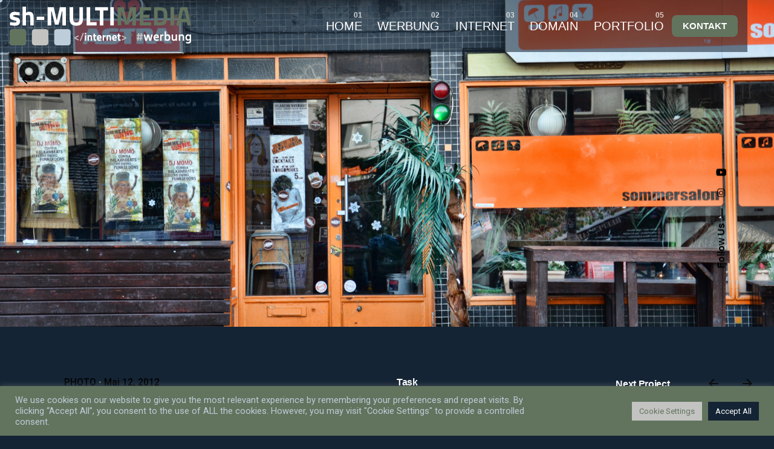

--- FILE ---
content_type: text/html; charset=UTF-8
request_url: https://sh-multimedia.de/project/kiezecken
body_size: 22314
content:

<!DOCTYPE html>
<html lang="de">
<head>
	<meta charset="UTF-8">
	<meta name="viewport" content="width=device-width, initial-scale=1">

	<title>KiezECKEN &#8211; sh-Multimedia</title>
<meta name='robots' content='max-image-preview:large' />
	<style>img:is([sizes="auto" i], [sizes^="auto," i]) { contain-intrinsic-size: 3000px 1500px }</style>
	<link rel="alternate" type="application/rss+xml" title="sh-Multimedia &raquo; Feed" href="https://sh-multimedia.de/feed" />
<link rel="alternate" type="application/rss+xml" title="sh-Multimedia &raquo; Kommentar-Feed" href="https://sh-multimedia.de/comments/feed" />
<script type="text/javascript">
/* <![CDATA[ */
window._wpemojiSettings = {"baseUrl":"https:\/\/s.w.org\/images\/core\/emoji\/16.0.1\/72x72\/","ext":".png","svgUrl":"https:\/\/s.w.org\/images\/core\/emoji\/16.0.1\/svg\/","svgExt":".svg","source":{"concatemoji":"https:\/\/sh-multimedia.de\/wp-includes\/js\/wp-emoji-release.min.js?ver=6.8.3"}};
/*! This file is auto-generated */
!function(s,n){var o,i,e;function c(e){try{var t={supportTests:e,timestamp:(new Date).valueOf()};sessionStorage.setItem(o,JSON.stringify(t))}catch(e){}}function p(e,t,n){e.clearRect(0,0,e.canvas.width,e.canvas.height),e.fillText(t,0,0);var t=new Uint32Array(e.getImageData(0,0,e.canvas.width,e.canvas.height).data),a=(e.clearRect(0,0,e.canvas.width,e.canvas.height),e.fillText(n,0,0),new Uint32Array(e.getImageData(0,0,e.canvas.width,e.canvas.height).data));return t.every(function(e,t){return e===a[t]})}function u(e,t){e.clearRect(0,0,e.canvas.width,e.canvas.height),e.fillText(t,0,0);for(var n=e.getImageData(16,16,1,1),a=0;a<n.data.length;a++)if(0!==n.data[a])return!1;return!0}function f(e,t,n,a){switch(t){case"flag":return n(e,"\ud83c\udff3\ufe0f\u200d\u26a7\ufe0f","\ud83c\udff3\ufe0f\u200b\u26a7\ufe0f")?!1:!n(e,"\ud83c\udde8\ud83c\uddf6","\ud83c\udde8\u200b\ud83c\uddf6")&&!n(e,"\ud83c\udff4\udb40\udc67\udb40\udc62\udb40\udc65\udb40\udc6e\udb40\udc67\udb40\udc7f","\ud83c\udff4\u200b\udb40\udc67\u200b\udb40\udc62\u200b\udb40\udc65\u200b\udb40\udc6e\u200b\udb40\udc67\u200b\udb40\udc7f");case"emoji":return!a(e,"\ud83e\udedf")}return!1}function g(e,t,n,a){var r="undefined"!=typeof WorkerGlobalScope&&self instanceof WorkerGlobalScope?new OffscreenCanvas(300,150):s.createElement("canvas"),o=r.getContext("2d",{willReadFrequently:!0}),i=(o.textBaseline="top",o.font="600 32px Arial",{});return e.forEach(function(e){i[e]=t(o,e,n,a)}),i}function t(e){var t=s.createElement("script");t.src=e,t.defer=!0,s.head.appendChild(t)}"undefined"!=typeof Promise&&(o="wpEmojiSettingsSupports",i=["flag","emoji"],n.supports={everything:!0,everythingExceptFlag:!0},e=new Promise(function(e){s.addEventListener("DOMContentLoaded",e,{once:!0})}),new Promise(function(t){var n=function(){try{var e=JSON.parse(sessionStorage.getItem(o));if("object"==typeof e&&"number"==typeof e.timestamp&&(new Date).valueOf()<e.timestamp+604800&&"object"==typeof e.supportTests)return e.supportTests}catch(e){}return null}();if(!n){if("undefined"!=typeof Worker&&"undefined"!=typeof OffscreenCanvas&&"undefined"!=typeof URL&&URL.createObjectURL&&"undefined"!=typeof Blob)try{var e="postMessage("+g.toString()+"("+[JSON.stringify(i),f.toString(),p.toString(),u.toString()].join(",")+"));",a=new Blob([e],{type:"text/javascript"}),r=new Worker(URL.createObjectURL(a),{name:"wpTestEmojiSupports"});return void(r.onmessage=function(e){c(n=e.data),r.terminate(),t(n)})}catch(e){}c(n=g(i,f,p,u))}t(n)}).then(function(e){for(var t in e)n.supports[t]=e[t],n.supports.everything=n.supports.everything&&n.supports[t],"flag"!==t&&(n.supports.everythingExceptFlag=n.supports.everythingExceptFlag&&n.supports[t]);n.supports.everythingExceptFlag=n.supports.everythingExceptFlag&&!n.supports.flag,n.DOMReady=!1,n.readyCallback=function(){n.DOMReady=!0}}).then(function(){return e}).then(function(){var e;n.supports.everything||(n.readyCallback(),(e=n.source||{}).concatemoji?t(e.concatemoji):e.wpemoji&&e.twemoji&&(t(e.twemoji),t(e.wpemoji)))}))}((window,document),window._wpemojiSettings);
/* ]]> */
</script>
<style id='wp-emoji-styles-inline-css' type='text/css'>

	img.wp-smiley, img.emoji {
		display: inline !important;
		border: none !important;
		box-shadow: none !important;
		height: 1em !important;
		width: 1em !important;
		margin: 0 0.07em !important;
		vertical-align: -0.1em !important;
		background: none !important;
		padding: 0 !important;
	}
</style>
<style id='classic-theme-styles-inline-css' type='text/css'>
/*! This file is auto-generated */
.wp-block-button__link{color:#fff;background-color:#32373c;border-radius:9999px;box-shadow:none;text-decoration:none;padding:calc(.667em + 2px) calc(1.333em + 2px);font-size:1.125em}.wp-block-file__button{background:#32373c;color:#fff;text-decoration:none}
</style>
<style id='global-styles-inline-css' type='text/css'>
:root{--wp--preset--aspect-ratio--square: 1;--wp--preset--aspect-ratio--4-3: 4/3;--wp--preset--aspect-ratio--3-4: 3/4;--wp--preset--aspect-ratio--3-2: 3/2;--wp--preset--aspect-ratio--2-3: 2/3;--wp--preset--aspect-ratio--16-9: 16/9;--wp--preset--aspect-ratio--9-16: 9/16;--wp--preset--color--black: #000000;--wp--preset--color--cyan-bluish-gray: #abb8c3;--wp--preset--color--white: #ffffff;--wp--preset--color--pale-pink: #f78da7;--wp--preset--color--vivid-red: #cf2e2e;--wp--preset--color--luminous-vivid-orange: #ff6900;--wp--preset--color--luminous-vivid-amber: #fcb900;--wp--preset--color--light-green-cyan: #7bdcb5;--wp--preset--color--vivid-green-cyan: #00d084;--wp--preset--color--pale-cyan-blue: #8ed1fc;--wp--preset--color--vivid-cyan-blue: #0693e3;--wp--preset--color--vivid-purple: #9b51e0;--wp--preset--color--brand-color: #62745e;--wp--preset--color--beige-dark: #A1824F;--wp--preset--color--dark-strong: #24262B;--wp--preset--color--dark-light: #32353C;--wp--preset--color--grey-strong: #838998;--wp--preset--gradient--vivid-cyan-blue-to-vivid-purple: linear-gradient(135deg,rgba(6,147,227,1) 0%,rgb(155,81,224) 100%);--wp--preset--gradient--light-green-cyan-to-vivid-green-cyan: linear-gradient(135deg,rgb(122,220,180) 0%,rgb(0,208,130) 100%);--wp--preset--gradient--luminous-vivid-amber-to-luminous-vivid-orange: linear-gradient(135deg,rgba(252,185,0,1) 0%,rgba(255,105,0,1) 100%);--wp--preset--gradient--luminous-vivid-orange-to-vivid-red: linear-gradient(135deg,rgba(255,105,0,1) 0%,rgb(207,46,46) 100%);--wp--preset--gradient--very-light-gray-to-cyan-bluish-gray: linear-gradient(135deg,rgb(238,238,238) 0%,rgb(169,184,195) 100%);--wp--preset--gradient--cool-to-warm-spectrum: linear-gradient(135deg,rgb(74,234,220) 0%,rgb(151,120,209) 20%,rgb(207,42,186) 40%,rgb(238,44,130) 60%,rgb(251,105,98) 80%,rgb(254,248,76) 100%);--wp--preset--gradient--blush-light-purple: linear-gradient(135deg,rgb(255,206,236) 0%,rgb(152,150,240) 100%);--wp--preset--gradient--blush-bordeaux: linear-gradient(135deg,rgb(254,205,165) 0%,rgb(254,45,45) 50%,rgb(107,0,62) 100%);--wp--preset--gradient--luminous-dusk: linear-gradient(135deg,rgb(255,203,112) 0%,rgb(199,81,192) 50%,rgb(65,88,208) 100%);--wp--preset--gradient--pale-ocean: linear-gradient(135deg,rgb(255,245,203) 0%,rgb(182,227,212) 50%,rgb(51,167,181) 100%);--wp--preset--gradient--electric-grass: linear-gradient(135deg,rgb(202,248,128) 0%,rgb(113,206,126) 100%);--wp--preset--gradient--midnight: linear-gradient(135deg,rgb(2,3,129) 0%,rgb(40,116,252) 100%);--wp--preset--font-size--small: 14px;--wp--preset--font-size--medium: 20px;--wp--preset--font-size--large: 17px;--wp--preset--font-size--x-large: 42px;--wp--preset--font-size--extra-small: 13px;--wp--preset--font-size--normal: 15px;--wp--preset--font-size--larger: 20px;--wp--preset--spacing--20: 0.44rem;--wp--preset--spacing--30: 0.67rem;--wp--preset--spacing--40: 1rem;--wp--preset--spacing--50: 1.5rem;--wp--preset--spacing--60: 2.25rem;--wp--preset--spacing--70: 3.38rem;--wp--preset--spacing--80: 5.06rem;--wp--preset--shadow--natural: 6px 6px 9px rgba(0, 0, 0, 0.2);--wp--preset--shadow--deep: 12px 12px 50px rgba(0, 0, 0, 0.4);--wp--preset--shadow--sharp: 6px 6px 0px rgba(0, 0, 0, 0.2);--wp--preset--shadow--outlined: 6px 6px 0px -3px rgba(255, 255, 255, 1), 6px 6px rgba(0, 0, 0, 1);--wp--preset--shadow--crisp: 6px 6px 0px rgba(0, 0, 0, 1);}:where(.is-layout-flex){gap: 0.5em;}:where(.is-layout-grid){gap: 0.5em;}body .is-layout-flex{display: flex;}.is-layout-flex{flex-wrap: wrap;align-items: center;}.is-layout-flex > :is(*, div){margin: 0;}body .is-layout-grid{display: grid;}.is-layout-grid > :is(*, div){margin: 0;}:where(.wp-block-columns.is-layout-flex){gap: 2em;}:where(.wp-block-columns.is-layout-grid){gap: 2em;}:where(.wp-block-post-template.is-layout-flex){gap: 1.25em;}:where(.wp-block-post-template.is-layout-grid){gap: 1.25em;}.has-black-color{color: var(--wp--preset--color--black) !important;}.has-cyan-bluish-gray-color{color: var(--wp--preset--color--cyan-bluish-gray) !important;}.has-white-color{color: var(--wp--preset--color--white) !important;}.has-pale-pink-color{color: var(--wp--preset--color--pale-pink) !important;}.has-vivid-red-color{color: var(--wp--preset--color--vivid-red) !important;}.has-luminous-vivid-orange-color{color: var(--wp--preset--color--luminous-vivid-orange) !important;}.has-luminous-vivid-amber-color{color: var(--wp--preset--color--luminous-vivid-amber) !important;}.has-light-green-cyan-color{color: var(--wp--preset--color--light-green-cyan) !important;}.has-vivid-green-cyan-color{color: var(--wp--preset--color--vivid-green-cyan) !important;}.has-pale-cyan-blue-color{color: var(--wp--preset--color--pale-cyan-blue) !important;}.has-vivid-cyan-blue-color{color: var(--wp--preset--color--vivid-cyan-blue) !important;}.has-vivid-purple-color{color: var(--wp--preset--color--vivid-purple) !important;}.has-black-background-color{background-color: var(--wp--preset--color--black) !important;}.has-cyan-bluish-gray-background-color{background-color: var(--wp--preset--color--cyan-bluish-gray) !important;}.has-white-background-color{background-color: var(--wp--preset--color--white) !important;}.has-pale-pink-background-color{background-color: var(--wp--preset--color--pale-pink) !important;}.has-vivid-red-background-color{background-color: var(--wp--preset--color--vivid-red) !important;}.has-luminous-vivid-orange-background-color{background-color: var(--wp--preset--color--luminous-vivid-orange) !important;}.has-luminous-vivid-amber-background-color{background-color: var(--wp--preset--color--luminous-vivid-amber) !important;}.has-light-green-cyan-background-color{background-color: var(--wp--preset--color--light-green-cyan) !important;}.has-vivid-green-cyan-background-color{background-color: var(--wp--preset--color--vivid-green-cyan) !important;}.has-pale-cyan-blue-background-color{background-color: var(--wp--preset--color--pale-cyan-blue) !important;}.has-vivid-cyan-blue-background-color{background-color: var(--wp--preset--color--vivid-cyan-blue) !important;}.has-vivid-purple-background-color{background-color: var(--wp--preset--color--vivid-purple) !important;}.has-black-border-color{border-color: var(--wp--preset--color--black) !important;}.has-cyan-bluish-gray-border-color{border-color: var(--wp--preset--color--cyan-bluish-gray) !important;}.has-white-border-color{border-color: var(--wp--preset--color--white) !important;}.has-pale-pink-border-color{border-color: var(--wp--preset--color--pale-pink) !important;}.has-vivid-red-border-color{border-color: var(--wp--preset--color--vivid-red) !important;}.has-luminous-vivid-orange-border-color{border-color: var(--wp--preset--color--luminous-vivid-orange) !important;}.has-luminous-vivid-amber-border-color{border-color: var(--wp--preset--color--luminous-vivid-amber) !important;}.has-light-green-cyan-border-color{border-color: var(--wp--preset--color--light-green-cyan) !important;}.has-vivid-green-cyan-border-color{border-color: var(--wp--preset--color--vivid-green-cyan) !important;}.has-pale-cyan-blue-border-color{border-color: var(--wp--preset--color--pale-cyan-blue) !important;}.has-vivid-cyan-blue-border-color{border-color: var(--wp--preset--color--vivid-cyan-blue) !important;}.has-vivid-purple-border-color{border-color: var(--wp--preset--color--vivid-purple) !important;}.has-vivid-cyan-blue-to-vivid-purple-gradient-background{background: var(--wp--preset--gradient--vivid-cyan-blue-to-vivid-purple) !important;}.has-light-green-cyan-to-vivid-green-cyan-gradient-background{background: var(--wp--preset--gradient--light-green-cyan-to-vivid-green-cyan) !important;}.has-luminous-vivid-amber-to-luminous-vivid-orange-gradient-background{background: var(--wp--preset--gradient--luminous-vivid-amber-to-luminous-vivid-orange) !important;}.has-luminous-vivid-orange-to-vivid-red-gradient-background{background: var(--wp--preset--gradient--luminous-vivid-orange-to-vivid-red) !important;}.has-very-light-gray-to-cyan-bluish-gray-gradient-background{background: var(--wp--preset--gradient--very-light-gray-to-cyan-bluish-gray) !important;}.has-cool-to-warm-spectrum-gradient-background{background: var(--wp--preset--gradient--cool-to-warm-spectrum) !important;}.has-blush-light-purple-gradient-background{background: var(--wp--preset--gradient--blush-light-purple) !important;}.has-blush-bordeaux-gradient-background{background: var(--wp--preset--gradient--blush-bordeaux) !important;}.has-luminous-dusk-gradient-background{background: var(--wp--preset--gradient--luminous-dusk) !important;}.has-pale-ocean-gradient-background{background: var(--wp--preset--gradient--pale-ocean) !important;}.has-electric-grass-gradient-background{background: var(--wp--preset--gradient--electric-grass) !important;}.has-midnight-gradient-background{background: var(--wp--preset--gradient--midnight) !important;}.has-small-font-size{font-size: var(--wp--preset--font-size--small) !important;}.has-medium-font-size{font-size: var(--wp--preset--font-size--medium) !important;}.has-large-font-size{font-size: var(--wp--preset--font-size--large) !important;}.has-x-large-font-size{font-size: var(--wp--preset--font-size--x-large) !important;}
:where(.wp-block-post-template.is-layout-flex){gap: 1.25em;}:where(.wp-block-post-template.is-layout-grid){gap: 1.25em;}
:where(.wp-block-columns.is-layout-flex){gap: 2em;}:where(.wp-block-columns.is-layout-grid){gap: 2em;}
:root :where(.wp-block-pullquote){font-size: 1.5em;line-height: 1.6;}
</style>
<link rel='stylesheet' id='cookie-law-info-css' href='https://sh-multimedia.de/wp-content/plugins/cookie-law-info/legacy/public/css/cookie-law-info-public.css?ver=3.3.6' type='text/css' media='all' />
<link rel='stylesheet' id='cookie-law-info-gdpr-css' href='https://sh-multimedia.de/wp-content/plugins/cookie-law-info/legacy/public/css/cookie-law-info-gdpr.css?ver=3.3.6' type='text/css' media='all' />
<link rel='stylesheet' id='parent-style-css' href='https://sh-multimedia.de/wp-content/themes/ohio/style.css?ver=6.8.3' type='text/css' media='all' />
<link rel='stylesheet' id='ohio-style-css' href='https://sh-multimedia.de/wp-content/themes/ohio-child/style.css?ver=1.0.0' type='text/css' media='all' />
<style id='ohio-style-inline-css' type='text/css'>
 :root{--clb-color-primary:#62745e;--clb-color-selection:#becdda;--clb-color-fill-dark-mode:#142434;--clb-color-preloader-spinner:#becdda;--clb-color-preloader:#62745e;}.heading .title .highlighted-text{background-image: linear-gradient(rgba(98,116,94,0.5), rgba(98,116,94,0.5));}.content-area a:not(.-unlink):not(.tag),.comment-form a:not(.-unlink):not(.tag),.comment-content a:not(.-unlink):not(.tag),.project-content a:not(.-unlink):not(.tag),.woocommerce-product-details__short-description a:not(.-unlink):not(.tag),.wpb-content-wrapper a:not(.-unlink):not(.tag),.elementor a:not(.-unlink):not(.tag){--clb-color-link:#becdda;}.site-footer .widget-title{font-family:'Titillium Web', sans-serif;}.site-footer h6,.site-footer .widgets,.site-footer .scroll-top,.site-footer .color-switcher-item.dark,.site-footer .button,.site-footer input,.site-footer-copyright{font-family:'Titillium Web', sans-serif;}.site-footer-copyright .holder{font-family:'Titillium Web', sans-serif;}body.custom-cursor .circle-cursor-inner,body.custom-cursor .circle-cursor-inner.cursor-link-hover{background-color:#becdda;}body.custom-cursor .circle-cursor-outer,body.custom-cursor .circle-cursor-outer.cursor-link-hover{border-color:#becdda;}.search-global.fixed:not(.light-typo):not(.dark-typo){color:#ffffff;}.header-wrap.page-container:not(.-full-w){--clb-container-width:1300px;}.header:not(.-sticky){background-color:rgba(20,36,52,0.57);}.header:not(.-sticky):not(.-mobile) .menu-blank,.header:not(.-sticky):not(.-mobile) .menu > li > a,.header:not(.-sticky) .hamburger-outer,.header:not(.-sticky) .branding-title,.header:not(.-sticky) .icon-button:not(.-overlay-button):not(.-small):not(.-extra-small),.header:not(.-sticky) .cart-button-total a,.header:not(.-sticky) .lang-dropdown{font-family:'Titillium Web', sans-serif;font-size:20px;font-weight:500;font-style:normal;color:#ffffff;}.header:not(.-sticky):not(.-mobile):not(.light-typo):not(.dark-typo) .lang-dropdown{background-image: url("data:image/svg+xml,%3csvg xmlns='http://www.w3.org/2000/svg' viewBox='0 0 16 16'%3e%3cpath fill='none' stroke='%23ffffff' stroke-linecap='round' stroke-linejoin='round' stroke-width='2' d='M2 5l6 6 6-6'/%3e%3c/svg%3e");}.header.-sticky:not(.header-8){background-color:rgba(20,36,52,0.77);}.-sticky:not(.-mobile) .menu-blank,.-sticky:not(.-mobile) .menu > li > a,.-sticky .hamburger-outer,.-sticky .branding-title,.-sticky .icon-button:not(.-overlay-button):not(.-small):not(.-extra-small),.-sticky .cart-button-total a,.-sticky .lang-dropdown{font-family:'Titillium Web', sans-serif;color:#ffffff;}.-sticky .menu-optional .lang-dropdown{background-image: url("data:image/svg+xml,%3csvg xmlns='http://www.w3.org/2000/svg' viewBox='0 0 16 16'%3e%3cpath fill='none' stroke='%23ffffff' stroke-linecap='round' stroke-linejoin='round' stroke-width='2' d='M2 5l6 6 6-6'/%3e%3c/svg%3e");}.menu-optional .button-group .button{--clb-color-white:#ffffff;}.menu-optional .button-group .button:not(.page-link):not(.-dm-ignore){--clb-color-button:#62745e;}.clb-popup.hamburger-nav{background-color:#142434;}.hamburger-nav .menu .mega-menu-item > a{font-family:'Titillium Web', sans-serif;}.hamburger-nav .details-column:not(.social-networks),.hamburger-nav .details-column:not(.social-networks) b{color:#ffffff;}@media screen and (max-width: 768px) { .header,.slide-in-overlay{opacity: 0;}}.header.-mobile .nav .holder{background-color:#62745e;}.header.-mobile .nav,.header.-mobile .slide-in-overlay .copyright,.header.-mobile .slide-in-overlay .lang-dropdown,.header.-mobile .slide-in-overlay .close-bar .icon-button:not(.-small){font-family:'Titillium Web', sans-serif;font-size:18px;font-weight:600;font-style:normal;color:#ffffff;}.header.-mobile .slide-in-overlay .lang-dropdown{background-image: url("data:image/svg+xml,%3csvg xmlns='http://www.w3.org/2000/svg' viewBox='0 0 16 16'%3e%3cpath fill='none' stroke='%23ffffff' stroke-linecap='round' stroke-linejoin='round' stroke-width='2' d='M2 5l6 6 6-6'/%3e%3c/svg%3e");}.elements-bar:not(.light-typo):not(.dark-typo) .social-bar{font-family:'Titillium Web', sans-serif;}.popup-subscribe .thumbnail{background-color:;background-image:url('https://sh-multimedia.de/wp-content/uploads/2019/08/oh__img107.jpg');background-size:cover;background-position:center center;background-repeat:no-repeat;}.page-headline .title{font-family:'Titillium Web', sans-serif;}.page-headline .post-meta-holder,.page-headline .headline-meta{font-family:'Titillium Web', sans-serif;}.back-link:not(.light-typo):not(.dark-typo){font-family:'Titillium Web', sans-serif;}.project:not(.-layout8) .-with-slider .overlay{background-color:1;}.project .video-button:not(.-outlined) .icon-button{background-color:1;}h1{font-family:'Titillium Web', sans-serif;}h2{font-family:'Titillium Web', sans-serif;}h3{font-family:'Titillium Web', sans-serif;}h4{font-family:'Titillium Web', sans-serif;}h5{font-family:'Titillium Web', sans-serif;}h6{font-family:'Titillium Web', sans-serif;} @media screen and (min-width:1181px){} @media screen and (min-width:769px) and (max-width:1180px){} @media screen and (max-width:768px){.header .branding .logo img,.header .branding .logo-mobile img,.header .branding .logo-sticky-mobile img,.header .branding .logo-dynamic img{min-height:25px; height:25px;}}
</style>
<link rel='stylesheet' id='icon-pack-fontawesome-css' href='https://sh-multimedia.de/wp-content/themes/ohio/assets/fonts/fa/css/all.css?ver=6.8.3' type='text/css' media='all' />
<link rel='stylesheet' id='elementor-icons-css' href='https://sh-multimedia.de/wp-content/plugins/elementor/assets/lib/eicons/css/elementor-icons.min.css?ver=5.44.0' type='text/css' media='all' />
<link rel='stylesheet' id='elementor-frontend-css' href='https://sh-multimedia.de/wp-content/plugins/elementor/assets/css/frontend.min.css?ver=3.33.1' type='text/css' media='all' />
<link rel='stylesheet' id='elementor-post-8-css' href='https://sh-multimedia.de/wp-content/uploads/elementor/css/post-8.css?ver=1764082611' type='text/css' media='all' />
<link rel='stylesheet' id='blogkit-loginform-css' href='https://sh-multimedia.de/wp-content/plugins/login_form_for_elementor/css/style.css?ver=6.8.3' type='text/css' media='all' />
<link rel='stylesheet' id='swiper-css' href='https://sh-multimedia.de/wp-content/plugins/elementor/assets/lib/swiper/v8/css/swiper.min.css?ver=8.4.5' type='text/css' media='all' />
<link rel='stylesheet' id='e-swiper-css' href='https://sh-multimedia.de/wp-content/plugins/elementor/assets/css/conditionals/e-swiper.min.css?ver=3.33.1' type='text/css' media='all' />
<link rel='stylesheet' id='widget-image-carousel-css' href='https://sh-multimedia.de/wp-content/plugins/elementor/assets/css/widget-image-carousel.min.css?ver=3.33.1' type='text/css' media='all' />
<link rel='stylesheet' id='widget-heading-css' href='https://sh-multimedia.de/wp-content/plugins/elementor/assets/css/widget-heading.min.css?ver=3.33.1' type='text/css' media='all' />
<link rel='stylesheet' id='widget-icon-list-css' href='https://sh-multimedia.de/wp-content/plugins/elementor/assets/css/widget-icon-list.min.css?ver=3.33.1' type='text/css' media='all' />
<link rel='stylesheet' id='widget-spacer-css' href='https://sh-multimedia.de/wp-content/plugins/elementor/assets/css/widget-spacer.min.css?ver=3.33.1' type='text/css' media='all' />
<link rel='stylesheet' id='elementor-post-218737-css' href='https://sh-multimedia.de/wp-content/uploads/elementor/css/post-218737.css?ver=1764110464' type='text/css' media='all' />
<link rel='stylesheet' id='elementor-gf-roboto-css' href='https://sh-multimedia.de/wp-content/uploads/fonts/b5996cbc7bcff48c04134c8bcc362ea2/font.css?v=1761372884' type='text/css' media='all' />
<link rel='stylesheet' id='elementor-gf-robotoslab-css' href='https://sh-multimedia.de/wp-content/uploads/fonts/64b0f558c5f42f4a6e5a9c3c2c89adeb/font.css?v=1761372875' type='text/css' media='all' />
<link rel='stylesheet' id='elementor-icons-shared-0-css' href='https://sh-multimedia.de/wp-content/plugins/elementor/assets/lib/font-awesome/css/fontawesome.min.css?ver=5.15.3' type='text/css' media='all' />
<link rel='stylesheet' id='elementor-icons-fa-solid-css' href='https://sh-multimedia.de/wp-content/plugins/elementor/assets/lib/font-awesome/css/solid.min.css?ver=5.15.3' type='text/css' media='all' />
<link rel='stylesheet' id='elementor-icons-fa-regular-css' href='https://sh-multimedia.de/wp-content/plugins/elementor/assets/lib/font-awesome/css/regular.min.css?ver=5.15.3' type='text/css' media='all' />
<script type="text/javascript" src="https://sh-multimedia.de/wp-includes/js/jquery/jquery.min.js?ver=3.7.1" id="jquery-core-js"></script>
<script type="text/javascript" src="https://sh-multimedia.de/wp-includes/js/jquery/jquery-migrate.min.js?ver=3.4.1" id="jquery-migrate-js"></script>
<script type="text/javascript" id="cookie-law-info-js-extra">
/* <![CDATA[ */
var Cli_Data = {"nn_cookie_ids":[],"cookielist":[],"non_necessary_cookies":[],"ccpaEnabled":"","ccpaRegionBased":"","ccpaBarEnabled":"","strictlyEnabled":["necessary","obligatoire"],"ccpaType":"gdpr","js_blocking":"1","custom_integration":"","triggerDomRefresh":"","secure_cookies":""};
var cli_cookiebar_settings = {"animate_speed_hide":"500","animate_speed_show":"500","background":"#62745e","border":"#b1a6a6c2","border_on":"","button_1_button_colour":"#142434","button_1_button_hover":"#101d2a","button_1_link_colour":"#fff","button_1_as_button":"1","button_1_new_win":"","button_2_button_colour":"#333","button_2_button_hover":"#292929","button_2_link_colour":"#142434","button_2_as_button":"","button_2_hidebar":"","button_3_button_colour":"#c3c3c1","button_3_button_hover":"#9c9c9a","button_3_link_colour":"#62745e","button_3_as_button":"1","button_3_new_win":"","button_4_button_colour":"#c3c3c1","button_4_button_hover":"#9c9c9a","button_4_link_colour":"#62745e","button_4_as_button":"1","button_7_button_colour":"#142434","button_7_button_hover":"#101d2a","button_7_link_colour":"#fff","button_7_as_button":"1","button_7_new_win":"","font_family":"inherit","header_fix":"","notify_animate_hide":"1","notify_animate_show":"","notify_div_id":"#cookie-law-info-bar","notify_position_horizontal":"right","notify_position_vertical":"bottom","scroll_close":"","scroll_close_reload":"","accept_close_reload":"","reject_close_reload":"","showagain_tab":"","showagain_background":"#fff","showagain_border":"#000","showagain_div_id":"#cookie-law-info-again","showagain_x_position":"100px","text":"#becdda","show_once_yn":"","show_once":"10000","logging_on":"","as_popup":"","popup_overlay":"1","bar_heading_text":"","cookie_bar_as":"banner","popup_showagain_position":"bottom-right","widget_position":"left"};
var log_object = {"ajax_url":"https:\/\/sh-multimedia.de\/wp-admin\/admin-ajax.php"};
/* ]]> */
</script>
<script type="text/javascript" src="https://sh-multimedia.de/wp-content/plugins/cookie-law-info/legacy/public/js/cookie-law-info-public.js?ver=3.3.6" id="cookie-law-info-js"></script>
<link rel="EditURI" type="application/rsd+xml" title="RSD" href="https://sh-multimedia.de/xmlrpc.php?rsd" />
<meta name="generator" content="WordPress 6.8.3" />
<link rel="canonical" href="https://sh-multimedia.de/project/kiezecken" />
<link rel='shortlink' href='https://sh-multimedia.de/?p=218737' />
<link rel="alternate" title="oEmbed (JSON)" type="application/json+oembed" href="https://sh-multimedia.de/wp-json/oembed/1.0/embed?url=https%3A%2F%2Fsh-multimedia.de%2Fproject%2Fkiezecken" />
<link rel="alternate" title="oEmbed (XML)" type="text/xml+oembed" href="https://sh-multimedia.de/wp-json/oembed/1.0/embed?url=https%3A%2F%2Fsh-multimedia.de%2Fproject%2Fkiezecken&#038;format=xml" />
<meta name="generator" content="Elementor 3.33.1; features: additional_custom_breakpoints; settings: css_print_method-external, google_font-enabled, font_display-auto">
<style type="text/css">.recentcomments a{display:inline !important;padding:0 !important;margin:0 !important;}</style>			<style>
				.e-con.e-parent:nth-of-type(n+4):not(.e-lazyloaded):not(.e-no-lazyload),
				.e-con.e-parent:nth-of-type(n+4):not(.e-lazyloaded):not(.e-no-lazyload) * {
					background-image: none !important;
				}
				@media screen and (max-height: 1024px) {
					.e-con.e-parent:nth-of-type(n+3):not(.e-lazyloaded):not(.e-no-lazyload),
					.e-con.e-parent:nth-of-type(n+3):not(.e-lazyloaded):not(.e-no-lazyload) * {
						background-image: none !important;
					}
				}
				@media screen and (max-height: 640px) {
					.e-con.e-parent:nth-of-type(n+2):not(.e-lazyloaded):not(.e-no-lazyload),
					.e-con.e-parent:nth-of-type(n+2):not(.e-lazyloaded):not(.e-no-lazyload) * {
						background-image: none !important;
					}
				}
			</style>
			<meta name="generator" content="Powered by Slider Revolution 6.7.37 - responsive, Mobile-Friendly Slider Plugin for WordPress with comfortable drag and drop interface." />
<link rel="icon" href="https://sh-multimedia.de/wp-content/uploads/2022/02/cropped-shmultimedia-logoflavicon-100-32x32.png" sizes="32x32" />
<link rel="icon" href="https://sh-multimedia.de/wp-content/uploads/2022/02/cropped-shmultimedia-logoflavicon-100-192x192.png" sizes="192x192" />
<link rel="apple-touch-icon" href="https://sh-multimedia.de/wp-content/uploads/2022/02/cropped-shmultimedia-logoflavicon-100-180x180.png" />
<meta name="msapplication-TileImage" content="https://sh-multimedia.de/wp-content/uploads/2022/02/cropped-shmultimedia-logoflavicon-100-270x270.png" />
<script>function setREVStartSize(e){
			//window.requestAnimationFrame(function() {
				window.RSIW = window.RSIW===undefined ? window.innerWidth : window.RSIW;
				window.RSIH = window.RSIH===undefined ? window.innerHeight : window.RSIH;
				try {
					var pw = document.getElementById(e.c).parentNode.offsetWidth,
						newh;
					pw = pw===0 || isNaN(pw) || (e.l=="fullwidth" || e.layout=="fullwidth") ? window.RSIW : pw;
					e.tabw = e.tabw===undefined ? 0 : parseInt(e.tabw);
					e.thumbw = e.thumbw===undefined ? 0 : parseInt(e.thumbw);
					e.tabh = e.tabh===undefined ? 0 : parseInt(e.tabh);
					e.thumbh = e.thumbh===undefined ? 0 : parseInt(e.thumbh);
					e.tabhide = e.tabhide===undefined ? 0 : parseInt(e.tabhide);
					e.thumbhide = e.thumbhide===undefined ? 0 : parseInt(e.thumbhide);
					e.mh = e.mh===undefined || e.mh=="" || e.mh==="auto" ? 0 : parseInt(e.mh,0);
					if(e.layout==="fullscreen" || e.l==="fullscreen")
						newh = Math.max(e.mh,window.RSIH);
					else{
						e.gw = Array.isArray(e.gw) ? e.gw : [e.gw];
						for (var i in e.rl) if (e.gw[i]===undefined || e.gw[i]===0) e.gw[i] = e.gw[i-1];
						e.gh = e.el===undefined || e.el==="" || (Array.isArray(e.el) && e.el.length==0)? e.gh : e.el;
						e.gh = Array.isArray(e.gh) ? e.gh : [e.gh];
						for (var i in e.rl) if (e.gh[i]===undefined || e.gh[i]===0) e.gh[i] = e.gh[i-1];
											
						var nl = new Array(e.rl.length),
							ix = 0,
							sl;
						e.tabw = e.tabhide>=pw ? 0 : e.tabw;
						e.thumbw = e.thumbhide>=pw ? 0 : e.thumbw;
						e.tabh = e.tabhide>=pw ? 0 : e.tabh;
						e.thumbh = e.thumbhide>=pw ? 0 : e.thumbh;
						for (var i in e.rl) nl[i] = e.rl[i]<window.RSIW ? 0 : e.rl[i];
						sl = nl[0];
						for (var i in nl) if (sl>nl[i] && nl[i]>0) { sl = nl[i]; ix=i;}
						var m = pw>(e.gw[ix]+e.tabw+e.thumbw) ? 1 : (pw-(e.tabw+e.thumbw)) / (e.gw[ix]);
						newh =  (e.gh[ix] * m) + (e.tabh + e.thumbh);
					}
					var el = document.getElementById(e.c);
					if (el!==null && el) el.style.height = newh+"px";
					el = document.getElementById(e.c+"_wrapper");
					if (el!==null && el) {
						el.style.height = newh+"px";
						el.style.display = "block";
					}
				} catch(e){
					console.log("Failure at Presize of Slider:" + e)
				}
			//});
		  };</script>
</head>
<body class="wp-singular ohio_portfolio-template-default single single-ohio_portfolio postid-218737 wp-embed-responsive wp-theme-ohio wp-child-theme-ohio-child ohio-theme-1.0.0 with-header-1 with-left-mobile-hamburger with-fixed-search with-headline with-sticky-header links-underline icon-buttons-animation dark-scheme custom-cursor slider-with-bullets slider-with-bullets-type5 elementor-default elementor-kit-8 elementor-page elementor-page-218737">
			<div id="page" class="site">

		
    <ul class="elements-bar left -unlist dynamic-typo">

                    <li>

<a href="#" class="scroll-top -undash -unlink -small-t vc_hidden-md vc_hidden-sm vc_hidden-xs">

	
		<div class="scroll-top-bar">
			<div class="scroll-track"></div>
		</div>

	
	<div class="scroll-top-holder titles-typo">
		Scroll to top	</div>
</a>

</li>
                    <li>
</li>
        
    </ul>

    <ul class="elements-bar right -unlist dynamic-typo">

                    <li>
    <div class="social-bar">
        <ul class="social-bar-holder titles-typo -small-t -unlist icons vc_hidden-md">

                            <li class="caption">Follow Us</li>
            
                                            <li>
                    <a class="-unlink -undash instagram" href="https://www.instagram.com" target="_blank" rel="nofollow"><i class="fa-brands fa-instagram"></i>                    </a>
                </li>
                                            <li>
                    <a class="-unlink -undash youtube" href="https://www.youtube.de" target="_blank" rel="nofollow"><i class="fa-brands fa-youtube"></i>                    </a>
                </li>
                    </ul>
    </div>
</li>
                
    </ul>
		
    <div class="circle-cursor circle-cursor-outer"></div>
    <div class="circle-cursor circle-cursor-inner">
        <svg width="21" height="21" viewBox="0 0 21 21" fill="none" xmlns="http://www.w3.org/2000/svg">
            <path d="M2.06055 0H20.0605V18H17.0605V5.12155L2.12132 20.0608L0 17.9395L14.9395 3H2.06055V0Z"/>
        </svg>
    </div>

		<a class="skip-link screen-reader-text" href="#main">Skip to content</a>

		
		
		    			

			
<header id="masthead" class="header header-1 header-dynamic-typo extended-menu" data-header-fixed=true data-fixed-initial-offset=150>
	<div class="header-wrap">
		<div class="header-wrap-inner">
			<div class="left-part">

				
									<div class="mobile-hamburger -left">
						
<button class="hamburger-button" data-js="hamburger" aria-label="Hamburger">
    <div class="hamburger icon-button" tabindex="0">
        <i class="icon"></i>
    </div>
    </button>					</div>
				
				
<div class="branding">
	<a class="branding-title titles-typo -undash -unlink" href="https://sh-multimedia.de/" rel="home">
		<div class="logo">

			
				<img src="https://sh-multimedia.de/wp-content/uploads/2022/02/shmultimedia-logo-BGdunkel-300.png" class="main-logo light-scheme-logo"  alt="sh-Multimedia">
				
				
					
						<img src="https://sh-multimedia.de/wp-content/uploads/2022/02/shmultimedia-logo-BGdunkel-300.png" class="dark-scheme-logo"  alt="sh-Multimedia">

										
				
					</div>

		
		<div class="logo-sticky">

							
				<img src="https://sh-multimedia.de/wp-content/uploads/2022/02/shmultimedia-logo-BGdunkel-300.png" class="main-logo light-scheme-logo"  alt="sh-Multimedia">

				
					
						<img src="https://sh-multimedia.de/wp-content/uploads/2022/02/shmultimedia-logo-BGdunkel-300.png" class="dark-scheme-logo"  alt="sh-Multimedia">
					
					
				
			
		</div>

		
		<div class="logo-dynamic">
			<span class="dark hidden">
				
					sh-Multimedia
							</span>
			<span class="light hidden">
				
					<img src="https://sh-multimedia.de/wp-content/uploads/2022/02/shmultimedia-logo-BGdunkel-300.png"  alt="sh-Multimedia">

							</span>
		</div>
	</a>
</div>
	
			</div>
	        <div class="right-part">
	        	
	            
<nav id="site-navigation" class="nav with-counters with-mobile-menu with-highlighted-menu hide-mobile-menu-images hide-mobile-menu-descriptions" data-mobile-menu-second-click-link="">

    <div class="slide-in-overlay menu-slide-in-overlay">
        <div class="overlay"></div>
        <div class="close-bar">
            <button class="icon-button -overlay-button" data-js="close-popup" aria-label="Close">
                <i class="icon">
    <svg class="default" width="14" height="14" viewBox="0 0 14 14" fill="none" xmlns="http://www.w3.org/2000/svg">
        <path d="M14 1.41L12.59 0L7 5.59L1.41 0L0 1.41L5.59 7L0 12.59L1.41 14L7 8.41L12.59 14L14 12.59L8.41 7L14 1.41Z"></path>
    </svg>
</i>
            </button>

            
    <button class="icon-button search-global fixed dynamic-typo btn-round-light" data-js="open-search" aria-label="Search">
	    <i class="icon">
	    	<svg class="default" xmlns="http://www.w3.org/2000/svg" height="24" viewBox="0 -960 960 960" width="24"><path d="m779-128.5-247.979-248Q501.5-352.5 463-339.25T381.658-326q-106.132 0-179.645-73.454t-73.513-179.5Q128.5-685 201.954-758.5q73.454-73.5 179.5-73.5T561-758.487q73.5 73.513 73.5 179.645 0 42.842-13.5 81.592T584-429l248 247.5-53 53ZM381.5-401q74.5 0 126.25-51.75T559.5-579q0-74.5-51.75-126.25T381.5-757q-74.5 0-126.25 51.75T203.5-579q0 74.5 51.75 126.25T381.5-401Z"/></svg>
	    </i>
	</button>

        </div>
        <div class="holder">
            <div id="mega-menu-wrap" class="nav-container">

                <ul id="menu-primary" class="menu"><li id="nav-menu-item-217418-69263080181f4" class="mega-menu-item nav-item menu-item-depth-0 "><a href="https://sh-multimedia.de/" class="menu-link -undash -unlink main-menu-link item-title"><span>HOME</span></a></li>
<li id="nav-menu-item-217457-6926308018234" class="mega-menu-item nav-item menu-item-depth-0 "><a href="#werbung" class="menu-link -undash -unlink main-menu-link item-title"><span>WERBUNG</span></a></li>
<li id="nav-menu-item-217456-6926308018261" class="mega-menu-item nav-item menu-item-depth-0 "><a href="#internet" class="menu-link -undash -unlink main-menu-link item-title"><span>INTERNET</span></a></li>
<li id="nav-menu-item-218785-6926308018287" class="mega-menu-item nav-item menu-item-depth-0 "><a href="https://sh-multimedia.de/domain" class="menu-link -undash -unlink main-menu-link item-title"><span>DOMAIN</span></a></li>
<li id="nav-menu-item-218465-69263080182aa" class="mega-menu-item nav-item menu-item-depth-0 "><a href="https://sh-multimedia.de/portfolio" class="menu-link -undash -unlink main-menu-link item-title"><span>PORTFOLIO</span></a></li>
</ul><ul id="mobile-menu" class="mobile-menu menu"><li id="nav-menu-item-217418-69263080188a4" class="mega-menu-item nav-item menu-item-depth-0 "><a href="https://sh-multimedia.de/" class="menu-link -undash -unlink main-menu-link item-title"><span>HOME</span></a></li>
<li id="nav-menu-item-217457-69263080188d9" class="mega-menu-item nav-item menu-item-depth-0 "><a href="#werbung" class="menu-link -undash -unlink main-menu-link item-title"><span>WERBUNG</span></a></li>
<li id="nav-menu-item-217456-6926308018903" class="mega-menu-item nav-item menu-item-depth-0 "><a href="#internet" class="menu-link -undash -unlink main-menu-link item-title"><span>INTERNET</span></a></li>
<li id="nav-menu-item-218785-6926308018956" class="mega-menu-item nav-item menu-item-depth-0 "><a href="https://sh-multimedia.de/domain" class="menu-link -undash -unlink main-menu-link item-title"><span>DOMAIN</span></a></li>
<li id="nav-menu-item-218465-692630801897b" class="mega-menu-item nav-item menu-item-depth-0 "><a href="https://sh-multimedia.de/portfolio" class="menu-link -undash -unlink main-menu-link item-title"><span>PORTFOLIO</span></a></li>
</ul>


            </div>
            <div class="copyright">

                <p>© 2023 sh-Multimedia -  Made with passion. Since 1998</p><p><a href="https://www.sh-multimedia.de/impressum">IMPRESSUM</a> | <a href="https://www.sh-multimedia.de/datenschutz">DATENSCHUTZERKLÄRUNG</a></p>
            </div>

            
        </div>

        
    <div class="social-bar">
        <ul class="social-bar-holder titles-typo -small-t -unlist icons vc_hidden-md">

                            <li class="caption">Follow Us</li>
            
                                            <li>
                    <a class="-unlink -undash instagram" href="https://www.instagram.com" target="_blank" rel="nofollow"><i class="fa-brands fa-instagram"></i>                    </a>
                </li>
                                            <li>
                    <a class="-unlink -undash youtube" href="https://www.youtube.de" target="_blank" rel="nofollow"><i class="fa-brands fa-youtube"></i>                    </a>
                </li>
                    </ul>
    </div>

    </div>
</nav>
	            

	<ul class="menu-optional -unlist">

		
		
			<li class="button-group">
				

			<a href="#kontakt" class="button -small btn-optional" target="">
			KONTAKT		</a>
	
	
			</li>

		
		
		
	</ul>


				
				
	        </div>
    	</div>
	</div>
</header>


		
		
		<div id="content" class="site-content" data-mobile-menu-resolution="768">

			


	

<div class="project-page project -layout5">
    <div class="project-gallery -with-slider">
        <div class="project-slider -slider-fs -single"  data-slider-navigation="1" data-slider-loop="1" data-slider-autoplay="1" data-slider-autoplay-time="5000" data-slider-pagination=&quot;true&quot;>

            
                                                <div class=parallax data-parallax-bg=vertical data-parallax-speed=.5>
                        <div class="project-image parallax-bg"
                            style="background-image: url( 'https://sh-multimedia.de/wp-content/uploads/2022/02/15060604862_bacecab3a4_o.jpg' )"
                            alt="">
                            <div class="overlay"></div>
                        </div>
                    </div>
                            
        </div>

                    </div>
    <div class="page-container">

                <div class="project-content">
            <div class="vc_row">
                <div class="vc_col-md-5">
                    

	<div class="headline-meta">
					<span class="category-holder">
									<span class="category"><a class="-unlink" href="https://sh-multimedia.de/portfolio-category/photo">PHOTO</a></span>
							</span>
		
					<span class="date">Mai 12, 2012</span>
			</div>


	<div class="project-title">
		<h1 class="headline">KiezECKEN</h1>	</div>
                    <div class="project-details">
                        
                                            </div>
                </div>
                <div class="vc_col-md-push-1 vc_col-md-6">
                    
    <div class="project-task">
        <h6 class="title">Task</h6>
        <p class="-unspace">PHOTOGRAPHIE</p>
    </div>
                    
<ul class="options-group -unlist">
    
            <li>
            <h6 class="title">Design</h6>
            <p>NIKON, PHOTOSHOP</p>
        </li>
    
            <li>
            <h6 class="title">Client</h6>
            <p>sh-MULTIMEDIA</p>
        </li>
    
    
    </ul>                                            <a class="button -text -unlink" target="_blank" href="http://www.sh-multimedia.de">
                            Open Project                            <i class="icon -right">
                                <svg class="default" xmlns="http://www.w3.org/2000/svg" height="24" viewBox="0 -960 960 960" width="24"><path d="M646-442.5H170v-75h476L426.5-737l53.5-53 310 310-310 310-53.5-53L646-442.5Z"/></svg>
                            </i>
                        </a>
                                    </div>
            </div>
        </div>
        
    </div>
</div>

    <div class="page-container">
        <div class="project-custom">
            		<div data-elementor-type="wp-post" data-elementor-id="218737" class="elementor elementor-218737" data-elementor-post-type="ohio_portfolio">
						<section class="elementor-section elementor-top-section elementor-element elementor-element-a9aabdb elementor-section-boxed elementor-section-height-default elementor-section-height-default" data-id="a9aabdb" data-element_type="section">
						<div class="elementor-container elementor-column-gap-default">
					<div class="elementor-column elementor-col-50 elementor-top-column elementor-element elementor-element-61fb567" data-id="61fb567" data-element_type="column">
			<div class="elementor-widget-wrap elementor-element-populated">
						<div class="elementor-element elementor-element-1ce5fc9 elementor-arrows-position-inside elementor-pagination-position-outside elementor-widget elementor-widget-image-carousel" data-id="1ce5fc9" data-element_type="widget" data-settings="{&quot;slides_to_show&quot;:&quot;1&quot;,&quot;navigation&quot;:&quot;both&quot;,&quot;autoplay&quot;:&quot;yes&quot;,&quot;pause_on_hover&quot;:&quot;yes&quot;,&quot;pause_on_interaction&quot;:&quot;yes&quot;,&quot;autoplay_speed&quot;:5000,&quot;infinite&quot;:&quot;yes&quot;,&quot;effect&quot;:&quot;slide&quot;,&quot;speed&quot;:500}" data-widget_type="image-carousel.default">
				<div class="elementor-widget-container">
							<div class="elementor-image-carousel-wrapper swiper" role="region" aria-roledescription="carousel" aria-label="Bild Karussell" dir="ltr">
			<div class="elementor-image-carousel swiper-wrapper swiper-image-stretch" aria-live="off">
								<div class="swiper-slide" role="group" aria-roledescription="slide" aria-label="1 von 6"><a data-elementor-open-lightbox="yes" data-elementor-lightbox-slideshow="1ce5fc9" data-elementor-lightbox-title="14874236329_361dd7e724_o" data-e-action-hash="#elementor-action%3Aaction%3Dlightbox%26settings%3DeyJpZCI6MjE4NzQzLCJ1cmwiOiJodHRwczpcL1wvc2gtbXVsdGltZWRpYS5kZVwvd3AtY29udGVudFwvdXBsb2Fkc1wvMjAyMlwvMDJcLzE0ODc0MjM2MzI5XzM2MWRkN2U3MjRfby5qcGciLCJzbGlkZXNob3ciOiIxY2U1ZmM5In0%3D" href="https://sh-multimedia.de/wp-content/uploads/2022/02/14874236329_361dd7e724_o.jpg"><figure class="swiper-slide-inner"><img decoding="async" class="swiper-slide-image" src="https://sh-multimedia.de/wp-content/uploads/2022/02/14874236329_361dd7e724_o.jpg" alt="ALBERS ECK" /><figcaption class="elementor-image-carousel-caption">ALBERS ECK</figcaption></figure></a></div><div class="swiper-slide" role="group" aria-roledescription="slide" aria-label="2 von 6"><a data-elementor-open-lightbox="yes" data-elementor-lightbox-slideshow="1ce5fc9" data-elementor-lightbox-title="14874382898_8bf563c664_o" data-e-action-hash="#elementor-action%3Aaction%3Dlightbox%26settings%3DeyJpZCI6MjE4NzQ0LCJ1cmwiOiJodHRwczpcL1wvc2gtbXVsdGltZWRpYS5kZVwvd3AtY29udGVudFwvdXBsb2Fkc1wvMjAyMlwvMDJcLzE0ODc0MzgyODk4XzhiZjU2M2M2NjRfby5qcGciLCJzbGlkZXNob3ciOiIxY2U1ZmM5In0%3D" href="https://sh-multimedia.de/wp-content/uploads/2022/02/14874382898_8bf563c664_o.jpg"><figure class="swiper-slide-inner"><img decoding="async" class="swiper-slide-image" src="https://sh-multimedia.de/wp-content/uploads/2022/02/14874382898_8bf563c664_o.jpg" alt="ONKEL OTTO" /><figcaption class="elementor-image-carousel-caption">ONKEL OTTO</figcaption></figure></a></div><div class="swiper-slide" role="group" aria-roledescription="slide" aria-label="3 von 6"><a data-elementor-open-lightbox="yes" data-elementor-lightbox-slideshow="1ce5fc9" data-elementor-lightbox-title="14874415927_bbcec0a665_o" data-e-action-hash="#elementor-action%3Aaction%3Dlightbox%26settings%3DeyJpZCI6MjE4NzQ1LCJ1cmwiOiJodHRwczpcL1wvc2gtbXVsdGltZWRpYS5kZVwvd3AtY29udGVudFwvdXBsb2Fkc1wvMjAyMlwvMDJcLzE0ODc0NDE1OTI3X2JiY2VjMGE2NjVfby5qcGciLCJzbGlkZXNob3ciOiIxY2U1ZmM5In0%3D" href="https://sh-multimedia.de/wp-content/uploads/2022/02/14874415927_bbcec0a665_o.jpg"><figure class="swiper-slide-inner"><img decoding="async" class="swiper-slide-image" src="https://sh-multimedia.de/wp-content/uploads/2022/02/14874415927_bbcec0a665_o.jpg" alt="ST. PAULA" /><figcaption class="elementor-image-carousel-caption">ST. PAULA</figcaption></figure></a></div><div class="swiper-slide" role="group" aria-roledescription="slide" aria-label="4 von 6"><a data-elementor-open-lightbox="yes" data-elementor-lightbox-slideshow="1ce5fc9" data-elementor-lightbox-title="15037958816_a41c3cf0f0_o" data-e-action-hash="#elementor-action%3Aaction%3Dlightbox%26settings%3DeyJpZCI6MjE4NzQ2LCJ1cmwiOiJodHRwczpcL1wvc2gtbXVsdGltZWRpYS5kZVwvd3AtY29udGVudFwvdXBsb2Fkc1wvMjAyMlwvMDJcLzE1MDM3OTU4ODE2X2E0MWMzY2YwZjBfby5qcGciLCJzbGlkZXNob3ciOiIxY2U1ZmM5In0%3D" href="https://sh-multimedia.de/wp-content/uploads/2022/02/15037958816_a41c3cf0f0_o.jpg"><figure class="swiper-slide-inner"><img decoding="async" class="swiper-slide-image" src="https://sh-multimedia.de/wp-content/uploads/2022/02/15037958816_a41c3cf0f0_o.jpg" alt="SILBERSACK" /><figcaption class="elementor-image-carousel-caption">SILBERSACK</figcaption></figure></a></div><div class="swiper-slide" role="group" aria-roledescription="slide" aria-label="5 von 6"><a data-elementor-open-lightbox="yes" data-elementor-lightbox-slideshow="1ce5fc9" data-elementor-lightbox-title="15060605442_e7d3cfd07f_o" data-e-action-hash="#elementor-action%3Aaction%3Dlightbox%26settings%3DeyJpZCI6MjE4NzQ4LCJ1cmwiOiJodHRwczpcL1wvc2gtbXVsdGltZWRpYS5kZVwvd3AtY29udGVudFwvdXBsb2Fkc1wvMjAyMlwvMDJcLzE1MDYwNjA1NDQyX2U3ZDNjZmQwN2Zfby5qcGciLCJzbGlkZXNob3ciOiIxY2U1ZmM5In0%3D" href="https://sh-multimedia.de/wp-content/uploads/2022/02/15060605442_e7d3cfd07f_o.jpg"><figure class="swiper-slide-inner"><img decoding="async" class="swiper-slide-image" src="https://sh-multimedia.de/wp-content/uploads/2022/02/15060605442_e7d3cfd07f_o.jpg" alt="FRIEDA B" /><figcaption class="elementor-image-carousel-caption">FRIEDA B</figcaption></figure></a></div><div class="swiper-slide" role="group" aria-roledescription="slide" aria-label="6 von 6"><a data-elementor-open-lightbox="yes" data-elementor-lightbox-slideshow="1ce5fc9" data-elementor-lightbox-title="15060604862_bacecab3a4_o" data-e-action-hash="#elementor-action%3Aaction%3Dlightbox%26settings%3DeyJpZCI6MjE4NzM5LCJ1cmwiOiJodHRwczpcL1wvc2gtbXVsdGltZWRpYS5kZVwvd3AtY29udGVudFwvdXBsb2Fkc1wvMjAyMlwvMDJcLzE1MDYwNjA0ODYyX2JhY2VjYWIzYTRfby5qcGciLCJzbGlkZXNob3ciOiIxY2U1ZmM5In0%3D" href="https://sh-multimedia.de/wp-content/uploads/2022/02/15060604862_bacecab3a4_o.jpg"><figure class="swiper-slide-inner"><img decoding="async" class="swiper-slide-image" src="https://sh-multimedia.de/wp-content/uploads/2022/02/15060604862_bacecab3a4_o.jpg" alt="SOMMERSALON" /><figcaption class="elementor-image-carousel-caption">SOMMERSALON</figcaption></figure></a></div>			</div>
												<div class="elementor-swiper-button elementor-swiper-button-prev" role="button" tabindex="0">
						<i aria-hidden="true" class="eicon-chevron-left"></i>					</div>
					<div class="elementor-swiper-button elementor-swiper-button-next" role="button" tabindex="0">
						<i aria-hidden="true" class="eicon-chevron-right"></i>					</div>
				
									<div class="swiper-pagination"></div>
									</div>
						</div>
				</div>
					</div>
		</div>
				<div class="elementor-column elementor-col-50 elementor-top-column elementor-element elementor-element-dcefae2" data-id="dcefae2" data-element_type="column">
			<div class="elementor-widget-wrap elementor-element-populated">
						<div class="elementor-element elementor-element-1cd7bdb elementor-widget elementor-widget-heading" data-id="1cd7bdb" data-element_type="widget" data-widget_type="heading.default">
				<div class="elementor-widget-container">
					<h3 class="elementor-heading-title elementor-size-default">HAMBURG MEINE PERLE</h3>				</div>
				</div>
				<div class="elementor-element elementor-element-a4fd08b elementor-widget elementor-widget-text-editor" data-id="a4fd08b" data-element_type="widget" data-widget_type="text-editor.default">
				<div class="elementor-widget-container">
									<p><strong>KiezECKEN &#8211; Photoserie</strong></p><p>Man kann sich am Morgen gar nicht vorstellen, das sich hier Nachts hunderttausende Menschen treffen und feiern. Die Photoserie ist ein ungewöhnlich ehrlicher Eindruck bekannter KiezECKEN auf Photo festgehalten.</p>								</div>
				</div>
				<div class="elementor-element elementor-element-a80bac8 elementor-widget elementor-widget-heading" data-id="a80bac8" data-element_type="widget" data-widget_type="heading.default">
				<div class="elementor-widget-container">
					<h5 class="elementor-heading-title elementor-size-default">ORTE</h5>				</div>
				</div>
				<section class="elementor-section elementor-inner-section elementor-element elementor-element-a8fc6b1 elementor-section-boxed elementor-section-height-default elementor-section-height-default" data-id="a8fc6b1" data-element_type="section">
						<div class="elementor-container elementor-column-gap-default">
					<div class="elementor-column elementor-col-50 elementor-inner-column elementor-element elementor-element-a66418f" data-id="a66418f" data-element_type="column">
			<div class="elementor-widget-wrap elementor-element-populated">
						<div class="elementor-element elementor-element-52c40c5 elementor-icon-list--layout-traditional elementor-list-item-link-full_width elementor-widget elementor-widget-icon-list" data-id="52c40c5" data-element_type="widget" data-widget_type="icon-list.default">
				<div class="elementor-widget-container">
							<ul class="elementor-icon-list-items">
							<li class="elementor-icon-list-item">
											<a href="http://www.hans-albers-eck.de/">

												<span class="elementor-icon-list-icon">
							<i aria-hidden="true" class="fas fa-link"></i>						</span>
										<span class="elementor-icon-list-text">ALBERS ECK</span>
											</a>
									</li>
								<li class="elementor-icon-list-item">
											<a href="https://sommersalon.de/">

												<span class="elementor-icon-list-icon">
							<i aria-hidden="true" class="fas fa-link"></i>						</span>
										<span class="elementor-icon-list-text">SOMMERSALON</span>
											</a>
									</li>
								<li class="elementor-icon-list-item">
											<a href="https://zumsilbersack.de/">

												<span class="elementor-icon-list-icon">
							<i aria-hidden="true" class="fas fa-link"></i>						</span>
										<span class="elementor-icon-list-text">SILBERSACK</span>
											</a>
									</li>
						</ul>
						</div>
				</div>
					</div>
		</div>
				<div class="elementor-column elementor-col-50 elementor-inner-column elementor-element elementor-element-16fd2e3" data-id="16fd2e3" data-element_type="column">
			<div class="elementor-widget-wrap elementor-element-populated">
						<div class="elementor-element elementor-element-f4666f5 elementor-icon-list--layout-traditional elementor-list-item-link-full_width elementor-widget elementor-widget-icon-list" data-id="f4666f5" data-element_type="widget" data-widget_type="icon-list.default">
				<div class="elementor-widget-container">
							<ul class="elementor-icon-list-items">
							<li class="elementor-icon-list-item">
											<a href="https://www.facebook.com/st.paula.de/">

												<span class="elementor-icon-list-icon">
							<i aria-hidden="true" class="fas fa-link"></i>						</span>
										<span class="elementor-icon-list-text">ST. PAULA</span>
											</a>
									</li>
								<li class="elementor-icon-list-item">
											<a href="https://de.wikipedia.org/wiki/Datei:Onkel_Otto_-_Kneipe,_Hamburg.jpg">

												<span class="elementor-icon-list-icon">
							<i aria-hidden="true" class="fas fa-link"></i>						</span>
										<span class="elementor-icon-list-text">ONKEL OTTO</span>
											</a>
									</li>
								<li class="elementor-icon-list-item">
											<a href="http://www.friedab.de/">

												<span class="elementor-icon-list-icon">
							<i aria-hidden="true" class="fas fa-link"></i>						</span>
										<span class="elementor-icon-list-text">FRIEDA B</span>
											</a>
									</li>
						</ul>
						</div>
				</div>
					</div>
		</div>
					</div>
		</section>
				<section class="elementor-section elementor-inner-section elementor-element elementor-element-f2f5498 elementor-section-boxed elementor-section-height-default elementor-section-height-default" data-id="f2f5498" data-element_type="section">
						<div class="elementor-container elementor-column-gap-default">
					<div class="elementor-column elementor-col-100 elementor-inner-column elementor-element elementor-element-afdd3a1" data-id="afdd3a1" data-element_type="column">
			<div class="elementor-widget-wrap elementor-element-populated">
						<div class="elementor-element elementor-element-c1e9513 elementor-icon-list--layout-traditional elementor-list-item-link-full_width elementor-widget elementor-widget-icon-list" data-id="c1e9513" data-element_type="widget" data-widget_type="icon-list.default">
				<div class="elementor-widget-container">
							<ul class="elementor-icon-list-items">
							<li class="elementor-icon-list-item">
											<span class="elementor-icon-list-icon">
							<i aria-hidden="true" class="far fa-copyright"></i>						</span>
										<span class="elementor-icon-list-text">sh-MULTIMEDIA</span>
									</li>
						</ul>
						</div>
				</div>
					</div>
		</div>
					</div>
		</section>
					</div>
		</div>
					</div>
		</section>
				<section class="elementor-section elementor-top-section elementor-element elementor-element-c9a2f31 elementor-section-boxed elementor-section-height-default elementor-section-height-default" data-id="c9a2f31" data-element_type="section">
						<div class="elementor-container elementor-column-gap-default">
					<div class="elementor-column elementor-col-100 elementor-top-column elementor-element elementor-element-1b8cce5" data-id="1b8cce5" data-element_type="column">
			<div class="elementor-widget-wrap elementor-element-populated">
						<div class="elementor-element elementor-element-60807f2 elementor-widget elementor-widget-spacer" data-id="60807f2" data-element_type="widget" data-widget_type="spacer.default">
				<div class="elementor-widget-container">
							<div class="elementor-spacer">
			<div class="elementor-spacer-inner"></div>
		</div>
						</div>
				</div>
					</div>
		</div>
					</div>
		</section>
				</div>
		        </div>
    </div>

    
<a href="" class="back-link dynamic-typo -unlink vc_hidden-md vc_hidden-sm vc_hidden-xs">
	<button class="icon-button" aria-controls="site-navigation" aria-label="Back">
	    <i class="icon">
			<svg class="default" xmlns="http://www.w3.org/2000/svg" height="24" viewBox="0 -960 960 960" width="24"><path d="M314-442.5 533.5-223 480-170 170-480l310-310 53.5 53L314-517.5h476v75H314Z"/></svg>
	    </i>
	</button>
    <span class="caption">
        ZURÜCK    </span>
</a>

<div class="sticky-nav">
	<div class="sticky-nav-thumbnail -fade-up"
		style="background-image: url('https://sh-multimedia.de/wp-content/uploads/2022/02/shm-portfolio-wachstuchstand1-1-768x307.png');"		>
	</div>
	<div class="sticky-nav-holder">
		<div class="sticky-nav-headline">
			<h6 class="title">
				Next Project			</h6>
			<div class="nav-group">
				<a class="icon-button prev -unlink" href="https://sh-multimedia.de/project/beachgrunch" aria-label="Previous">
					<i class="icon">
				    	<svg class="default" width="16" height="16" viewBox="0 0 16 16" xmlns="http://www.w3.org/2000/svg"><path d="M8,16l1.4-1.4L3.8,9H16V7H3.8l5.6-5.6L8,0L0,8L8,16z"/></svg>
				    </i>
				</a>
				<a class="icon-button next -unlink" href="https://sh-multimedia.de/project/der-wachstuchstand" aria-label="Next">
				    <i class="icon">
				    	<svg class="default" xmlns="http://www.w3.org/2000/svg" height="24" viewBox="0 -960 960 960" width="24"><path d="M646-442.5H170v-75h476L426.5-737l53.5-53 310 310-310 310-53.5-53L646-442.5Z"/></svg>
				    </i>
				</a>
			</div>
		</div>
		<a class="titles-typo -undash" href="https://sh-multimedia.de/project/der-wachstuchstand">
			DER WACHSTUCHSTAND		</a>
	</div>
</div>

	
	

			</div>
			
			<footer id="colophon" class="site-footer clb__dark_section">

	
	<div class="page-container">
		<div class="widgets vc_row">

							<div class="vc_col-md-4 vc_col-sm-6 widgets-column">
					<ul><li id="ohio_widget_logo-1" class="widget widget_ohio_widget_logo">				<div class="branding">
					<div class="logo ">
						<a class="-unlink" href="https://sh-multimedia.de/">

						
							<h3 class="title text-left">sh-Multimedia</h3>

						
						</a>
					</div>
				</div>
			</li>
<li id="text-2" class="widget widget_text">			<div class="textwidget"><h3>AGENTUR FÜR<br />DIGITAL UND PRINTMEDIEN</h3>
</div>
		</li>
</ul>
				</div>
			
							<div class="vc_col-md-4 vc_col-sm-6 widgets-column">
					<ul><li id="custom_html-3" class="widget_text widget widget_custom_html"><h3 class="title widget-title">ADRESSE</h3><div class="textwidget custom-html-widget">LEBERSBERG 12<br class="vc_hidden-xs">
97230 ESTENFELD<br class="vc_hidden-xs">
DEUTSCHLAND</div></li>
<li id="custom_html-4" class="widget_text widget widget_custom_html"><div class="textwidget custom-html-widget">TELEFON 09305-8521<br class="vc_hidden-xs">
info@sh-multimedia.de</div></li>
</ul>
				</div>
			
							<div class="vc_col-md-4 vc_col-sm-6 widgets-column">
					<ul><li id="elementor-library-2" class="widget widget_elementor-library"><h3 class="title widget-title">VORSCHAU PORTFOLIO</h3>		<div data-elementor-type="section" data-elementor-id="217526" class="elementor elementor-217526" data-elementor-post-type="elementor_library">
					<section class="elementor-section elementor-top-section elementor-element elementor-element-d453e27 elementor-section-boxed elementor-section-height-default elementor-section-height-default" data-id="d453e27" data-element_type="section">
						<div class="elementor-container elementor-column-gap-default">
					<div class="elementor-column elementor-col-100 elementor-top-column elementor-element elementor-element-6cf793f" data-id="6cf793f" data-element_type="column">
			<div class="elementor-widget-wrap elementor-element-populated">
						<div class="elementor-element elementor-element-230f87c elementor-grid-1 elementor-grid-tablet-2 elementor-grid-mobile-1 elementor-widget elementor-widget-portfolio" data-id="230f87c" data-element_type="widget" data-settings="{&quot;columns&quot;:&quot;1&quot;,&quot;item_ratio&quot;:{&quot;unit&quot;:&quot;px&quot;,&quot;size&quot;:0.4,&quot;sizes&quot;:[]},&quot;columns_tablet&quot;:&quot;2&quot;,&quot;columns_mobile&quot;:&quot;1&quot;,&quot;item_gap&quot;:{&quot;unit&quot;:&quot;px&quot;,&quot;size&quot;:&quot;&quot;,&quot;sizes&quot;:[]},&quot;row_gap&quot;:{&quot;unit&quot;:&quot;px&quot;,&quot;size&quot;:&quot;&quot;,&quot;sizes&quot;:[]}}" data-widget_type="portfolio.default">
				<div class="elementor-widget-container">
							<div class="elementor-portfolio elementor-grid elementor-posts-container" role="list">
				<article class="elementor-portfolio-item elementor-post  post-218759 ohio_portfolio type-ohio_portfolio status-publish has-post-thumbnail hentry ohio_portfolio_category-photo" role="listitem">
			<a class="elementor-post__thumbnail__link" href="https://sh-multimedia.de/project/beachgrunch">
				<div class="elementor-portfolio-item__img elementor-post__thumbnail">
			<img width="640" height="424" src="https://sh-multimedia.de/wp-content/uploads/2022/02/15695797638_07d46fbb5e_o-768x509.jpg" class="attachment-medium_large size-medium_large wp-image-218762" alt="" srcset="https://sh-multimedia.de/wp-content/uploads/2022/02/15695797638_07d46fbb5e_o-768x509.jpg 768w, https://sh-multimedia.de/wp-content/uploads/2022/02/15695797638_07d46fbb5e_o-300x199.jpg 300w, https://sh-multimedia.de/wp-content/uploads/2022/02/15695797638_07d46fbb5e_o-1024x678.jpg 1024w, https://sh-multimedia.de/wp-content/uploads/2022/02/15695797638_07d46fbb5e_o-1536x1018.jpg 1536w, https://sh-multimedia.de/wp-content/uploads/2022/02/15695797638_07d46fbb5e_o.jpg 1600w" sizes="(max-width: 640px) 100vw, 640px" />		</div>
				<div class="elementor-portfolio-item__overlay">
				<h5 class="elementor-portfolio-item__title">
		BeachGRUNCH		</h5>
				</div>
				</a>
		</article>
				</div>
						</div>
				</div>
					</div>
		</div>
					</div>
		</section>
				</div>
		</li>
</ul>
				</div>
			
					</div>
	</div>

	
	
	
		<div class="site-footer-copyright">
			<div class="page-container">
				<div class="vc_row">
					<div class="vc_col-md-12">
													<div class="holder">
								<div class="-left">
									© 2023 sh-Multimedia -  Made with passion. Since 1998								</div>
								<div class="-right">
									<a href="https://www.sh-multimedia.de/impressum">IMPRESSUM</a> | <a href="https://www.sh-multimedia.de/datenschutz">DATENSCHUTZERKLÄRUNG</a>								</div>
							</div>
											</div>
				</div>
			</div>
		</div>

	</footer>
			
			<div class="search-holder vc_hidden-xs">
				
    <button class="icon-button search-global fixed dynamic-typo btn-round-light" data-js="open-search" aria-label="Search">
	    <i class="icon">
	    	<svg class="default" xmlns="http://www.w3.org/2000/svg" height="24" viewBox="0 -960 960 960" width="24"><path d="m779-128.5-247.979-248Q501.5-352.5 463-339.25T381.658-326q-106.132 0-179.645-73.454t-73.513-179.5Q128.5-685 201.954-758.5q73.454-73.5 179.5-73.5T561-758.487q73.5 73.513 73.5 179.645 0 42.842-13.5 81.592T584-429l248 247.5-53 53ZM381.5-401q74.5 0 126.25-51.75T559.5-579q0-74.5-51.75-126.25T381.5-757q-74.5 0-126.25 51.75T203.5-579q0 74.5 51.75 126.25T381.5-401Z"/></svg>
	    </i>
	</button>
			</div>

					</div>

	
	
		

	<div class="page-preloader " id="page-preloader">

		<div class="sk-folding-cube sk-preloader">
				        <div class="sk-cube1 sk-cube"></div>
				        <div class="sk-cube2 sk-cube"></div>
				        <div class="sk-cube4 sk-cube"></div>
				        <div class="sk-cube3 sk-cube"></div>
				      </div>
	</div>

	
<div class="clb-popup container-loading custom-popup">
    <div class="close-bar">
        <button class="icon-button -light" data-js="close-popup" aria-label="Close">
            <i class="icon">
    <svg class="default" width="14" height="14" viewBox="0 0 14 14" fill="none" xmlns="http://www.w3.org/2000/svg">
        <path d="M14 1.41L12.59 0L7 5.59L1.41 0L0 1.41L5.59 7L0 12.59L1.41 14L7 8.41L12.59 14L14 12.59L8.41 7L14 1.41Z"></path>
    </svg>
</i>
        </button>
    </div>
    <div class="clb-popup-holder"></div>
</div>	
	
<div class="clb-popup search-popup">
	<div class="close-bar">
		<button class="icon-button -light" data-js="close-popup" aria-label="Close">
		    <i class="icon">
    <svg class="default" width="14" height="14" viewBox="0 0 14 14" fill="none" xmlns="http://www.w3.org/2000/svg">
        <path d="M14 1.41L12.59 0L7 5.59L1.41 0L0 1.41L5.59 7L0 12.59L1.41 14L7 8.41L12.59 14L14 12.59L8.41 7L14 1.41Z"></path>
    </svg>
</i>
		</button>
	</div>
	<div class="holder">
		<form role="search" class="search search-form" action="https://sh-multimedia.de/" method="GET">
	<label>
		<span class="screen-reader-text">Search for</span>
		<input autocomplete="off" type="text" class="search-field" name="s" placeholder="Search..." value="">
	</label>
	<button aria-label="search" class="button -text search search-submit">
        <i class="icon -right">
        	<svg class="default" xmlns="http://www.w3.org/2000/svg" height="24" viewBox="0 -960 960 960" width="24"><path d="m779-128.5-247.979-248Q501.5-352.5 463-339.25T381.658-326q-106.132 0-179.645-73.454t-73.513-179.5Q128.5-685 201.954-758.5q73.454-73.5 179.5-73.5T561-758.487q73.5 73.513 73.5 179.645 0 42.842-13.5 81.592T584-429l248 247.5-53 53ZM381.5-401q74.5 0 126.25-51.75T559.5-579q0-74.5-51.75-126.25T381.5-757q-74.5 0-126.25 51.75T203.5-579q0 74.5 51.75 126.25T381.5-401Z"/></svg>
        </i>
	</button>
</form>	</div>
</div>
	
		<script>
			window.RS_MODULES = window.RS_MODULES || {};
			window.RS_MODULES.modules = window.RS_MODULES.modules || {};
			window.RS_MODULES.waiting = window.RS_MODULES.waiting || [];
			window.RS_MODULES.defered = true;
			window.RS_MODULES.moduleWaiting = window.RS_MODULES.moduleWaiting || {};
			window.RS_MODULES.type = 'compiled';
		</script>
		<script type="speculationrules">
{"prefetch":[{"source":"document","where":{"and":[{"href_matches":"\/*"},{"not":{"href_matches":["\/wp-*.php","\/wp-admin\/*","\/wp-content\/uploads\/*","\/wp-content\/*","\/wp-content\/plugins\/*","\/wp-content\/themes\/ohio-child\/*","\/wp-content\/themes\/ohio\/*","\/*\\?(.+)"]}},{"not":{"selector_matches":"a[rel~=\"nofollow\"]"}},{"not":{"selector_matches":".no-prefetch, .no-prefetch a"}}]},"eagerness":"conservative"}]}
</script>
<!--googleoff: all--><div id="cookie-law-info-bar" data-nosnippet="true"><span><div class="cli-bar-container cli-style-v2"><div class="cli-bar-message">We use cookies on our website to give you the most relevant experience by remembering your preferences and repeat visits. By clicking “Accept All”, you consent to the use of ALL the cookies. However, you may visit "Cookie Settings" to provide a controlled consent.</div><div class="cli-bar-btn_container"><a role='button' class="medium cli-plugin-button cli-plugin-main-button cli_settings_button" style="margin:0px 5px 0px 0px">Cookie Settings</a><a id="wt-cli-accept-all-btn" role='button' data-cli_action="accept_all" class="wt-cli-element medium cli-plugin-button wt-cli-accept-all-btn cookie_action_close_header cli_action_button">Accept All</a></div></div></span></div><div id="cookie-law-info-again" data-nosnippet="true"><span id="cookie_hdr_showagain">Manage consent</span></div><div class="cli-modal" data-nosnippet="true" id="cliSettingsPopup" tabindex="-1" role="dialog" aria-labelledby="cliSettingsPopup" aria-hidden="true">
  <div class="cli-modal-dialog" role="document">
	<div class="cli-modal-content cli-bar-popup">
		  <button type="button" class="cli-modal-close" id="cliModalClose">
			<svg class="" viewBox="0 0 24 24"><path d="M19 6.41l-1.41-1.41-5.59 5.59-5.59-5.59-1.41 1.41 5.59 5.59-5.59 5.59 1.41 1.41 5.59-5.59 5.59 5.59 1.41-1.41-5.59-5.59z"></path><path d="M0 0h24v24h-24z" fill="none"></path></svg>
			<span class="wt-cli-sr-only">Schließen</span>
		  </button>
		  <div class="cli-modal-body">
			<div class="cli-container-fluid cli-tab-container">
	<div class="cli-row">
		<div class="cli-col-12 cli-align-items-stretch cli-px-0">
			<div class="cli-privacy-overview">
				<h4>Privacy Overview</h4>				<div class="cli-privacy-content">
					<div class="cli-privacy-content-text">This website uses cookies to improve your experience while you navigate through the website. Out of these, the cookies that are categorized as necessary are stored on your browser as they are essential for the working of basic functionalities of the website. We also use third-party cookies that help us analyze and understand how you use this website. These cookies will be stored in your browser only with your consent. You also have the option to opt-out of these cookies. But opting out of some of these cookies may affect your browsing experience.</div>
				</div>
				<a class="cli-privacy-readmore" aria-label="Mehr anzeigen" role="button" data-readmore-text="Mehr anzeigen" data-readless-text="Weniger anzeigen"></a>			</div>
		</div>
		<div class="cli-col-12 cli-align-items-stretch cli-px-0 cli-tab-section-container">
												<div class="cli-tab-section">
						<div class="cli-tab-header">
							<a role="button" tabindex="0" class="cli-nav-link cli-settings-mobile" data-target="necessary" data-toggle="cli-toggle-tab">
								Necessary							</a>
															<div class="wt-cli-necessary-checkbox">
									<input type="checkbox" class="cli-user-preference-checkbox"  id="wt-cli-checkbox-necessary" data-id="checkbox-necessary" checked="checked"  />
									<label class="form-check-label" for="wt-cli-checkbox-necessary">Necessary</label>
								</div>
								<span class="cli-necessary-caption">immer aktiv</span>
													</div>
						<div class="cli-tab-content">
							<div class="cli-tab-pane cli-fade" data-id="necessary">
								<div class="wt-cli-cookie-description">
									Necessary cookies are absolutely essential for the website to function properly. These cookies ensure basic functionalities and security features of the website, anonymously.
<table class="cookielawinfo-row-cat-table cookielawinfo-winter"><thead><tr><th class="cookielawinfo-column-1">Cookie</th><th class="cookielawinfo-column-3">Dauer</th><th class="cookielawinfo-column-4">Beschreibung</th></tr></thead><tbody><tr class="cookielawinfo-row"><td class="cookielawinfo-column-1">cookielawinfo-checkbox-analytics</td><td class="cookielawinfo-column-3">11 months</td><td class="cookielawinfo-column-4">This cookie is set by GDPR Cookie Consent plugin. The cookie is used to store the user consent for the cookies in the category "Analytics".</td></tr><tr class="cookielawinfo-row"><td class="cookielawinfo-column-1">cookielawinfo-checkbox-functional</td><td class="cookielawinfo-column-3">11 months</td><td class="cookielawinfo-column-4">The cookie is set by GDPR cookie consent to record the user consent for the cookies in the category "Functional".</td></tr><tr class="cookielawinfo-row"><td class="cookielawinfo-column-1">cookielawinfo-checkbox-necessary</td><td class="cookielawinfo-column-3">11 months</td><td class="cookielawinfo-column-4">This cookie is set by GDPR Cookie Consent plugin. The cookies is used to store the user consent for the cookies in the category "Necessary".</td></tr><tr class="cookielawinfo-row"><td class="cookielawinfo-column-1">cookielawinfo-checkbox-others</td><td class="cookielawinfo-column-3">11 months</td><td class="cookielawinfo-column-4">This cookie is set by GDPR Cookie Consent plugin. The cookie is used to store the user consent for the cookies in the category "Other.</td></tr><tr class="cookielawinfo-row"><td class="cookielawinfo-column-1">cookielawinfo-checkbox-performance</td><td class="cookielawinfo-column-3">11 months</td><td class="cookielawinfo-column-4">This cookie is set by GDPR Cookie Consent plugin. The cookie is used to store the user consent for the cookies in the category "Performance".</td></tr><tr class="cookielawinfo-row"><td class="cookielawinfo-column-1">viewed_cookie_policy</td><td class="cookielawinfo-column-3">11 months</td><td class="cookielawinfo-column-4">The cookie is set by the GDPR Cookie Consent plugin and is used to store whether or not user has consented to the use of cookies. It does not store any personal data.</td></tr></tbody></table>								</div>
							</div>
						</div>
					</div>
																	<div class="cli-tab-section">
						<div class="cli-tab-header">
							<a role="button" tabindex="0" class="cli-nav-link cli-settings-mobile" data-target="functional" data-toggle="cli-toggle-tab">
								Functional							</a>
															<div class="cli-switch">
									<input type="checkbox" id="wt-cli-checkbox-functional" class="cli-user-preference-checkbox"  data-id="checkbox-functional" />
									<label for="wt-cli-checkbox-functional" class="cli-slider" data-cli-enable="Aktiviert" data-cli-disable="Deaktiviert"><span class="wt-cli-sr-only">Functional</span></label>
								</div>
													</div>
						<div class="cli-tab-content">
							<div class="cli-tab-pane cli-fade" data-id="functional">
								<div class="wt-cli-cookie-description">
									Functional cookies help to perform certain functionalities like sharing the content of the website on social media platforms, collect feedbacks, and other third-party features.
								</div>
							</div>
						</div>
					</div>
																	<div class="cli-tab-section">
						<div class="cli-tab-header">
							<a role="button" tabindex="0" class="cli-nav-link cli-settings-mobile" data-target="performance" data-toggle="cli-toggle-tab">
								Performance							</a>
															<div class="cli-switch">
									<input type="checkbox" id="wt-cli-checkbox-performance" class="cli-user-preference-checkbox"  data-id="checkbox-performance" />
									<label for="wt-cli-checkbox-performance" class="cli-slider" data-cli-enable="Aktiviert" data-cli-disable="Deaktiviert"><span class="wt-cli-sr-only">Performance</span></label>
								</div>
													</div>
						<div class="cli-tab-content">
							<div class="cli-tab-pane cli-fade" data-id="performance">
								<div class="wt-cli-cookie-description">
									Performance cookies are used to understand and analyze the key performance indexes of the website which helps in delivering a better user experience for the visitors.
								</div>
							</div>
						</div>
					</div>
																	<div class="cli-tab-section">
						<div class="cli-tab-header">
							<a role="button" tabindex="0" class="cli-nav-link cli-settings-mobile" data-target="analytics" data-toggle="cli-toggle-tab">
								Analytics							</a>
															<div class="cli-switch">
									<input type="checkbox" id="wt-cli-checkbox-analytics" class="cli-user-preference-checkbox"  data-id="checkbox-analytics" />
									<label for="wt-cli-checkbox-analytics" class="cli-slider" data-cli-enable="Aktiviert" data-cli-disable="Deaktiviert"><span class="wt-cli-sr-only">Analytics</span></label>
								</div>
													</div>
						<div class="cli-tab-content">
							<div class="cli-tab-pane cli-fade" data-id="analytics">
								<div class="wt-cli-cookie-description">
									Analytical cookies are used to understand how visitors interact with the website. These cookies help provide information on metrics the number of visitors, bounce rate, traffic source, etc.
								</div>
							</div>
						</div>
					</div>
																	<div class="cli-tab-section">
						<div class="cli-tab-header">
							<a role="button" tabindex="0" class="cli-nav-link cli-settings-mobile" data-target="advertisement" data-toggle="cli-toggle-tab">
								Advertisement							</a>
															<div class="cli-switch">
									<input type="checkbox" id="wt-cli-checkbox-advertisement" class="cli-user-preference-checkbox"  data-id="checkbox-advertisement" />
									<label for="wt-cli-checkbox-advertisement" class="cli-slider" data-cli-enable="Aktiviert" data-cli-disable="Deaktiviert"><span class="wt-cli-sr-only">Advertisement</span></label>
								</div>
													</div>
						<div class="cli-tab-content">
							<div class="cli-tab-pane cli-fade" data-id="advertisement">
								<div class="wt-cli-cookie-description">
									Advertisement cookies are used to provide visitors with relevant ads and marketing campaigns. These cookies track visitors across websites and collect information to provide customized ads.
								</div>
							</div>
						</div>
					</div>
																	<div class="cli-tab-section">
						<div class="cli-tab-header">
							<a role="button" tabindex="0" class="cli-nav-link cli-settings-mobile" data-target="others" data-toggle="cli-toggle-tab">
								Others							</a>
															<div class="cli-switch">
									<input type="checkbox" id="wt-cli-checkbox-others" class="cli-user-preference-checkbox"  data-id="checkbox-others" />
									<label for="wt-cli-checkbox-others" class="cli-slider" data-cli-enable="Aktiviert" data-cli-disable="Deaktiviert"><span class="wt-cli-sr-only">Others</span></label>
								</div>
													</div>
						<div class="cli-tab-content">
							<div class="cli-tab-pane cli-fade" data-id="others">
								<div class="wt-cli-cookie-description">
									Other uncategorized cookies are those that are being analyzed and have not been classified into a category as yet.
								</div>
							</div>
						</div>
					</div>
										</div>
	</div>
</div>
		  </div>
		  <div class="cli-modal-footer">
			<div class="wt-cli-element cli-container-fluid cli-tab-container">
				<div class="cli-row">
					<div class="cli-col-12 cli-align-items-stretch cli-px-0">
						<div class="cli-tab-footer wt-cli-privacy-overview-actions">
						
															<a id="wt-cli-privacy-save-btn" role="button" tabindex="0" data-cli-action="accept" class="wt-cli-privacy-btn cli_setting_save_button wt-cli-privacy-accept-btn cli-btn">SPEICHERN &amp; AKZEPTIEREN</a>
													</div>
						
					</div>
				</div>
			</div>
		</div>
	</div>
  </div>
</div>
<div class="cli-modal-backdrop cli-fade cli-settings-overlay"></div>
<div class="cli-modal-backdrop cli-fade cli-popupbar-overlay"></div>
<!--googleon: all-->			<script>
				const lazyloadRunObserver = () => {
					const lazyloadBackgrounds = document.querySelectorAll( `.e-con.e-parent:not(.e-lazyloaded)` );
					const lazyloadBackgroundObserver = new IntersectionObserver( ( entries ) => {
						entries.forEach( ( entry ) => {
							if ( entry.isIntersecting ) {
								let lazyloadBackground = entry.target;
								if( lazyloadBackground ) {
									lazyloadBackground.classList.add( 'e-lazyloaded' );
								}
								lazyloadBackgroundObserver.unobserve( entry.target );
							}
						});
					}, { rootMargin: '200px 0px 200px 0px' } );
					lazyloadBackgrounds.forEach( ( lazyloadBackground ) => {
						lazyloadBackgroundObserver.observe( lazyloadBackground );
					} );
				};
				const events = [
					'DOMContentLoaded',
					'elementor/lazyload/observe',
				];
				events.forEach( ( event ) => {
					document.addEventListener( event, lazyloadRunObserver );
				} );
			</script>
			<link rel='stylesheet' id='elementor-post-217526-css' href='https://sh-multimedia.de/wp-content/uploads/elementor/css/post-217526.css?ver=1764082611' type='text/css' media='all' />
<link rel='stylesheet' id='widget-posts-css' href='https://sh-multimedia.de/wp-content/plugins/elementor-pro/assets/css/widget-posts.min.css?ver=3.32.3' type='text/css' media='all' />
<link rel='stylesheet' id='cookie-law-info-table-css' href='https://sh-multimedia.de/wp-content/plugins/cookie-law-info/legacy/public/css/cookie-law-info-table.css?ver=3.3.6' type='text/css' media='all' />
<link rel='stylesheet' id='rs-plugin-settings-css' href='//sh-multimedia.de/wp-content/plugins/slider-revolution/sr6/assets/css/rs6.css?ver=6.7.37' type='text/css' media='all' />
<style id='rs-plugin-settings-inline-css' type='text/css'>
#rs-demo-id {}
</style>
<script type="text/javascript" src="//sh-multimedia.de/wp-content/plugins/slider-revolution/sr6/assets/js/rbtools.min.js?ver=6.7.37" defer async id="tp-tools-js"></script>
<script type="text/javascript" src="//sh-multimedia.de/wp-content/plugins/slider-revolution/sr6/assets/js/rs6.min.js?ver=6.7.37" defer async id="revmin-js"></script>
<script type="text/javascript" src="https://sh-multimedia.de/wp-content/themes/ohio/assets/js/libs/jquery.event.move.min.js?ver=1.0.0" id="jquery-event-move-js"></script>
<script type="text/javascript" src="https://sh-multimedia.de/wp-content/themes/ohio/assets/js/libs/jquery.compare.min.js?ver=1.0.0" id="jquery-twentytwenty-js"></script>
<script type="text/javascript" src="https://sh-multimedia.de/wp-content/themes/ohio/assets/js/libs/typed.min.js?ver=1.0.0" id="typed-js"></script>
<script type="text/javascript" src="https://sh-multimedia.de/wp-includes/js/imagesloaded.min.js?ver=5.0.0" id="imagesloaded-js"></script>
<script type="text/javascript" src="https://sh-multimedia.de/wp-includes/js/masonry.min.js?ver=4.2.2" id="masonry-js"></script>
<script type="text/javascript" src="https://sh-multimedia.de/wp-content/themes/ohio/assets/js/libs/aos.min.js?ver=6.8.3" id="aos-js"></script>
<script type="text/javascript" src="https://sh-multimedia.de/wp-content/themes/ohio/assets/js/libs/isotope.pkgd.min.js?ver=6.8.3" id="isotope-js"></script>
<script type="text/javascript" src="https://sh-multimedia.de/wp-content/plugins/elementor/assets/lib/swiper/v8/swiper.min.js?ver=8.4.5" id="swiper-js"></script>
<script type="text/javascript" src="https://sh-multimedia.de/wp-content/plugins/elementor/assets/js/webpack.runtime.min.js?ver=3.33.1" id="elementor-webpack-runtime-js"></script>
<script type="text/javascript" src="https://sh-multimedia.de/wp-content/plugins/elementor/assets/js/frontend-modules.min.js?ver=3.33.1" id="elementor-frontend-modules-js"></script>
<script type="text/javascript" src="https://sh-multimedia.de/wp-includes/js/jquery/ui/core.min.js?ver=1.13.3" id="jquery-ui-core-js"></script>
<script type="text/javascript" id="elementor-frontend-js-before">
/* <![CDATA[ */
var elementorFrontendConfig = {"environmentMode":{"edit":false,"wpPreview":false,"isScriptDebug":false},"i18n":{"shareOnFacebook":"Auf Facebook teilen","shareOnTwitter":"Auf Twitter teilen","pinIt":"Anheften","download":"Download","downloadImage":"Bild downloaden","fullscreen":"Vollbild","zoom":"Zoom","share":"Teilen","playVideo":"Video abspielen","previous":"Zur\u00fcck","next":"Weiter","close":"Schlie\u00dfen","a11yCarouselPrevSlideMessage":"Vorheriger Slide","a11yCarouselNextSlideMessage":"N\u00e4chster Slide","a11yCarouselFirstSlideMessage":"This is the first slide","a11yCarouselLastSlideMessage":"This is the last slide","a11yCarouselPaginationBulletMessage":"Go to slide"},"is_rtl":false,"breakpoints":{"xs":0,"sm":480,"md":768,"lg":1025,"xl":1440,"xxl":1600},"responsive":{"breakpoints":{"mobile":{"label":"Mobil Hochformat","value":767,"default_value":767,"direction":"max","is_enabled":true},"mobile_extra":{"label":"Mobil Querformat","value":880,"default_value":880,"direction":"max","is_enabled":false},"tablet":{"label":"Tablet Hochformat","value":1024,"default_value":1024,"direction":"max","is_enabled":true},"tablet_extra":{"label":"Tablet Querformat","value":1200,"default_value":1200,"direction":"max","is_enabled":false},"laptop":{"label":"Laptop","value":1366,"default_value":1366,"direction":"max","is_enabled":false},"widescreen":{"label":"Breitbild","value":2400,"default_value":2400,"direction":"min","is_enabled":false}},"hasCustomBreakpoints":false},"version":"3.33.1","is_static":false,"experimentalFeatures":{"additional_custom_breakpoints":true,"theme_builder_v2":true,"home_screen":true,"global_classes_should_enforce_capabilities":true,"e_variables":true,"cloud-library":true,"e_opt_in_v4_page":true,"import-export-customization":true,"e_pro_variables":true},"urls":{"assets":"https:\/\/sh-multimedia.de\/wp-content\/plugins\/elementor\/assets\/","ajaxurl":"https:\/\/sh-multimedia.de\/wp-admin\/admin-ajax.php","uploadUrl":"https:\/\/sh-multimedia.de\/wp-content\/uploads"},"nonces":{"floatingButtonsClickTracking":"281c89f3bb"},"swiperClass":"swiper","settings":{"page":[],"editorPreferences":[]},"kit":{"body_background_background":"classic","active_breakpoints":["viewport_mobile","viewport_tablet"],"global_image_lightbox":"yes","lightbox_enable_counter":"yes","lightbox_enable_fullscreen":"yes","lightbox_enable_zoom":"yes","lightbox_enable_share":"yes","lightbox_title_src":"title","lightbox_description_src":"description"},"post":{"id":218737,"title":"KiezECKEN%20%E2%80%93%20sh-Multimedia","excerpt":"","featuredImage":"https:\/\/sh-multimedia.de\/wp-content\/uploads\/2022\/02\/15060604862_bacecab3a4_o-1024x678.jpg"}};
/* ]]> */
</script>
<script type="text/javascript" src="https://sh-multimedia.de/wp-content/plugins/elementor/assets/js/frontend.min.js?ver=3.33.1" id="elementor-frontend-js"></script>
<script type="text/javascript" src="https://sh-multimedia.de/wp-includes/js/jquery/jquery.masonry.min.js?ver=3.1.2b" id="jquery-masonry-js"></script>
<script type="text/javascript" src="https://sh-multimedia.de/wp-content/themes/ohio/assets/js/jquery.clb-slider.min.js?ver=6.8.3" id="ohio-slider-js"></script>
<script type="text/javascript" src="https://sh-multimedia.de/wp-content/themes/ohio/assets/js/libs/jquery.mega-menu.min.js?ver=6.8.3" id="jquery-mega-menu-js"></script>
<script type="text/javascript" src="https://sh-multimedia.de/wp-content/themes/ohio/assets/js/libs/jquery.tilt.min.js?ver=6.8.3" id="tilt-effect-js"></script>
<script type="text/javascript" id="ohio-main-js-extra">
/* <![CDATA[ */
var ohioVariables = {"url":"https:\/\/sh-multimedia.de\/wp-admin\/admin-ajax.php","view_cart":"View Cart","add_to_cart_message":"has been added to the cart","subscribe_popup_enable":"","notification_enable":""};
/* ]]> */
</script>
<script type="text/javascript" src="https://sh-multimedia.de/wp-content/themes/ohio/assets/js/main.min.js?ver=1.0.0" id="ohio-main-js"></script>
<script type="text/javascript" src="https://sh-multimedia.de/wp-content/plugins/elementor-pro/assets/js/webpack-pro.runtime.min.js?ver=3.32.3" id="elementor-pro-webpack-runtime-js"></script>
<script type="text/javascript" src="https://sh-multimedia.de/wp-includes/js/dist/hooks.min.js?ver=4d63a3d491d11ffd8ac6" id="wp-hooks-js"></script>
<script type="text/javascript" src="https://sh-multimedia.de/wp-includes/js/dist/i18n.min.js?ver=5e580eb46a90c2b997e6" id="wp-i18n-js"></script>
<script type="text/javascript" id="wp-i18n-js-after">
/* <![CDATA[ */
wp.i18n.setLocaleData( { 'text direction\u0004ltr': [ 'ltr' ] } );
/* ]]> */
</script>
<script type="text/javascript" id="elementor-pro-frontend-js-before">
/* <![CDATA[ */
var ElementorProFrontendConfig = {"ajaxurl":"https:\/\/sh-multimedia.de\/wp-admin\/admin-ajax.php","nonce":"9dd03272d0","urls":{"assets":"https:\/\/sh-multimedia.de\/wp-content\/plugins\/elementor-pro\/assets\/","rest":"https:\/\/sh-multimedia.de\/wp-json\/"},"settings":{"lazy_load_background_images":true},"popup":{"hasPopUps":true},"shareButtonsNetworks":{"facebook":{"title":"Facebook","has_counter":true},"twitter":{"title":"Twitter"},"linkedin":{"title":"LinkedIn","has_counter":true},"pinterest":{"title":"Pinterest","has_counter":true},"reddit":{"title":"Reddit","has_counter":true},"vk":{"title":"VK","has_counter":true},"odnoklassniki":{"title":"OK","has_counter":true},"tumblr":{"title":"Tumblr"},"digg":{"title":"Digg"},"skype":{"title":"Skype"},"stumbleupon":{"title":"StumbleUpon","has_counter":true},"mix":{"title":"Mix"},"telegram":{"title":"Telegram"},"pocket":{"title":"Pocket","has_counter":true},"xing":{"title":"XING","has_counter":true},"whatsapp":{"title":"WhatsApp"},"email":{"title":"Email"},"print":{"title":"Print"},"x-twitter":{"title":"X"},"threads":{"title":"Threads"}},"facebook_sdk":{"lang":"de_DE","app_id":""},"lottie":{"defaultAnimationUrl":"https:\/\/sh-multimedia.de\/wp-content\/plugins\/elementor-pro\/modules\/lottie\/assets\/animations\/default.json"}};
/* ]]> */
</script>
<script type="text/javascript" src="https://sh-multimedia.de/wp-content/plugins/elementor-pro/assets/js/frontend.min.js?ver=3.32.3" id="elementor-pro-frontend-js"></script>
<script type="text/javascript" src="https://sh-multimedia.de/wp-content/plugins/elementor-pro/assets/js/elements-handlers.min.js?ver=3.32.3" id="pro-elements-handlers-js"></script>

	</body>
</html>

--- FILE ---
content_type: text/css
request_url: https://sh-multimedia.de/wp-content/plugins/login_form_for_elementor/css/style.css?ver=6.8.3
body_size: 6112
content:
.login-form .form-group .field-wrap{
  margin-bottom: 15px;
}

.login-form .field-wrap{
  position: relative;
}

.login-form .field-wrap i{
  color: inherit;
  z-index: 1;
  position: absolute;
  top: 50%;

  -webkit-transform: translateY(-50%);
  -moz-transform: translateY(-50%);
  transform: translateY(-50%);

}

.login-form .layout-horizontal .form-group,
.login-form .form-group .field-wrap.field-style-3{
  display: table;
  width: 100%;
}

.login-form .form-group .field-wrap.field-style-3 label,
.login-form .form-group .field-wrap.field-style-3 i,
.login-form .layout-vertical .form-group .field-wrap.field-style-3 .form-control{
  display: table-cell;
}

.login-form .layout-vertical .form-group .field-wrap.field-style-3 label{
  width: 50%;
}

.login-form .form-group .form-control{
  width: 100%;
  color: inherit;
  position: relative;
  border-radius: 5px;
  padding-left: 15px;
  padding-right: 15px;
  font-family: inherit;
  font-size: 1em;
}


.elementor-widget-blogkit_login_form.button-align-left .button-wrap,
.elementor-widget-blogkit_login_form.label-align-left .field-wrap.field-style-2{
  text-align: left;
}

.elementor-widget-blogkit_login_form.button-align-center .button-wrap,
.elementor-widget-blogkit_login_form.button-align-justify .button-wrap,
.elementor-widget-blogkit_login_form.label-align-center .field-wrap.field-style-2{
  text-align: center;
}

.elementor-widget-blogkit_login_form.button-align-right .button-wrap,
.elementor-widget-blogkit_login_form.label-align-right .field-wrap.field-style-2{
  text-align: right;
}

.login-form .layout-horizontal .form-group .form-btn{
  width: 100%;
}


.login-form .form-group input.form-control::-moz-placeholder {
  color: inherit;
}

.login-form .form-group input.form-control:-ms-input-placeholder {
  color: inherit;
}

.login-form .form-group input.form-control::-webkit-input-placeholder {
  color: inherit;
}


.login-form .form-group .form-btn,
.login-form .form-group input.form-control{
  min-height: 50px; 
}

.login-form .form-group .form-btn{
  padding: 0 30px;
  direction: ltr;
  display: inline-flex;
  display: -ms-inline-flex;
  display: -webkit-inline-flex;
  -webkit-flex-flow: row wrap;
  -ms-flex-flow: row wrap;
  flex-flow: row wrap;
  justify-content: center;

    -webkit-box-align: center;
    -ms-flex-align: center;
    align-items: center;

}

.login-form .layout-horizontal .form-group .field-wrap{
  display: table-cell;
  vertical-align: bottom;
  width: auto;
  padding-right: 8px;
  margin-bottom: 0;
}

.login-form .layout-horizontal .form-group .button-wrap{
  vertical-align: bottom;
  display: table-cell;
}

.login-form .form-group .form-btn i{
  position: relative;
  top: auto;
  transform: none;
}

.login-form .form-group .form-btn i + span{
  margin-left: 10px;
}

.elementor-widget-blogkit_login_form.button-icon-right .form-btn{
    flex-direction: row-reverse;
    -webkit-flex-direction: row-reverse;
    -ms-flex-direction: row-reverse;
}

.elementor-widget-blogkit_login_form.button-icon-right i + span{
  margin-left: auto;
  margin-right: 10px;
}

.login-form .layout-horizontal .form-group .field-wrap:last-child{
  padding-right: 0;
}


.login-form .form-group .field-wrap.field-style-2 i,
.login-form .form-group .field-wrap.field-style-3 i{
  position: relative;
  margin-bottom: 10px;
  -webkit-transform: translateY(0%);
  -moz-transform: translateY(0%);
  transform: translateY(0%);
}


.login-form .form-group .field-wrap label{
  font-style: normal;
  text-transform: uppercase;
  font-size: 1em;
  padding-left: 0;
}

.login-form .form-group .field-wrap i + label{
  padding-left: 7px;
}

.login-form .form-group .login-remember label{
  display: table;
}

.login-form .form-group .login-remember label input,
.login-form .form-group .login-remember label p{
  display: table-cell;
  vertical-align: middle;
}

.login-form .form-group .login-remember label input{
  margin-right: 7px;
}


.login-form .form-group .login-remember label p{
  margin: 0;
}

.login-form .form-group .field-wrap.field-style-1 i{
  left: 15px;
}

.login-form .form-group .field-wrap.field-style-1 i + input{
  padding-left: 50px;
}

.login-form button.wp-hide-pw {
    background: 0 0;
    border: 1px solid transparent;
    outline: none;
    box-shadow: none;
    font-size: 14px;
    line-height: 2;
    width: 2.5rem;
    height: 2.5rem;
    min-width: 40px;
    min-height: 40px;
    margin: 0;
    padding: 5px 9px;
    position: absolute;
    right: 0;
    bottom: 0;
}
.login-form button.wp-hide-pw span{
  vertical-align: middle;
}

.login-form button.wp-hide-pw:hover,
.login-form button.wp-hide-pw:focus{
  background: 0 0;
  box-shadow: none;
  outline: none;
}


@media (max-width: 768px){
  .login-form .layout-horizontal .form-group .field-wrap,
  .elementor-widget-blogkit_login_form.label-mobile-row-yes .login-form .form-group .field-wrap.field-style-3,
  .elementor-widget-blogkit_login_form.label-mobile-row-yes .login-form .layout-vertical .form-group .field-wrap.field-style-3 .form-control{
    display: block;
  }

  .elementor-widget-blogkit_login_form.label-mobile-row-yes .login-form .form-group .field-wrap.field-style-3 i,
  .elementor-widget-blogkit_login_form.label-mobile-row-yes .login-form .form-group .field-wrap.field-style-3 label{
    display: inline-block;
  }

  
}

/* RTL handle */

body.rtl .form-group .field-wrap i + label{
  padding-left: 0;
  padding-right: 7px;
}

body.rtl .login-form .form-group .login-remember label input{
  margin-left: 7px;
  margin-right: auto;
}

body.rtl .login-form .layout-horizontal .form-group .field-wrap{
  padding-right: 0;
  padding-left: 8px;
}

body.rtl .login-form .form-group .field-wrap.field-style-1 i{
  right: 15px;
  left: auto;
}

body.rtl .login-form .form-group .field-wrap.field-style-1 i + input{
  padding-left: 15px;
  padding-right: 50px;
}

body.rtl .login-form button.wp-hide-pw{
  right: auto;
  left: 0;
}

--- FILE ---
content_type: text/css
request_url: https://sh-multimedia.de/wp-content/uploads/elementor/css/post-218737.css?ver=1764110464
body_size: 2430
content:
.elementor-218737 .elementor-element.elementor-element-1ce5fc9{--e-image-carousel-slides-to-show:1;}.elementor-218737 .elementor-element.elementor-element-1ce5fc9 .swiper-pagination-bullet{background:#62745E;}.elementor-218737 .elementor-element.elementor-element-1ce5fc9 .elementor-image-carousel-caption{text-align:center;}.elementor-218737 .elementor-element.elementor-element-1cd7bdb > .elementor-widget-container{margin:0px 0px 17px 0px;}.elementor-218737 .elementor-element.elementor-element-a80bac8 > .elementor-widget-container{margin:12px 0px 10px 0px;}.elementor-218737 .elementor-element.elementor-element-52c40c5 .elementor-icon-list-icon i{transition:color 0.3s;}.elementor-218737 .elementor-element.elementor-element-52c40c5 .elementor-icon-list-icon svg{transition:fill 0.3s;}.elementor-218737 .elementor-element.elementor-element-52c40c5{--e-icon-list-icon-size:14px;--icon-vertical-offset:0px;}.elementor-218737 .elementor-element.elementor-element-52c40c5 .elementor-icon-list-text{transition:color 0.3s;}.elementor-218737 .elementor-element.elementor-element-f4666f5 .elementor-icon-list-icon i{transition:color 0.3s;}.elementor-218737 .elementor-element.elementor-element-f4666f5 .elementor-icon-list-icon svg{transition:fill 0.3s;}.elementor-218737 .elementor-element.elementor-element-f4666f5{--e-icon-list-icon-size:14px;--icon-vertical-offset:0px;}.elementor-218737 .elementor-element.elementor-element-f4666f5 .elementor-icon-list-text{transition:color 0.3s;}.elementor-218737 .elementor-element.elementor-element-c1e9513 .elementor-icon-list-icon i{transition:color 0.3s;}.elementor-218737 .elementor-element.elementor-element-c1e9513 .elementor-icon-list-icon svg{transition:fill 0.3s;}.elementor-218737 .elementor-element.elementor-element-c1e9513{--e-icon-list-icon-size:10px;--icon-vertical-offset:0px;}.elementor-218737 .elementor-element.elementor-element-c1e9513 .elementor-icon-list-item > .elementor-icon-list-text, .elementor-218737 .elementor-element.elementor-element-c1e9513 .elementor-icon-list-item > a{font-size:12px;}.elementor-218737 .elementor-element.elementor-element-c1e9513 .elementor-icon-list-text{transition:color 0.3s;}.elementor-218737 .elementor-element.elementor-element-60807f2{--spacer-size:100px;}body.elementor-page-218737:not(.elementor-motion-effects-element-type-background), body.elementor-page-218737 > .elementor-motion-effects-container > .elementor-motion-effects-layer{background-color:#142434;}body.elementor-page-218737{padding:0px 0px 0px 0px;}

--- FILE ---
content_type: text/css
request_url: https://sh-multimedia.de/wp-content/uploads/fonts/64b0f558c5f42f4a6e5a9c3c2c89adeb/font.css?v=1761372875
body_size: 24598
content:
/*
 * Font file created by Local Google Fonts 0.24.0
 * Created: Sat, 25 Oct 2025 06:14:23 +0000
 * Handle: elementor-gf-robotoslab
 * Original URL: https://fonts.googleapis.com/css?family=Roboto+Slab:100,100italic,200,200italic,300,300italic,400,400italic,500,500italic,600,600italic,700,700italic,800,800italic,900,900italic&amp;display=auto
*/

/* cyrillic-ext */
@font-face {
  font-family: 'Roboto Slab';
  font-style: normal;
  font-weight: 100;
  src: url(https://sh-multimedia.de/wp-content/uploads/fonts/64b0f558c5f42f4a6e5a9c3c2c89adeb/roboto-slab--v36-normal-100.woff2?c=1761372864) format('woff2');
  unicode-range: U+0460-052F, U+1C80-1C8A, U+20B4, U+2DE0-2DFF, U+A640-A69F, U+FE2E-FE2F;
}
/* cyrillic */
@font-face {
  font-family: 'Roboto Slab';
  font-style: normal;
  font-weight: 100;
  src: url(https://sh-multimedia.de/wp-content/uploads/fonts/64b0f558c5f42f4a6e5a9c3c2c89adeb/roboto-slab-cyrillic-v36-normal-100.woff2?c=1761372864) format('woff2');
  unicode-range: U+0301, U+0400-045F, U+0490-0491, U+04B0-04B1, U+2116;
}
/* greek-ext */
@font-face {
  font-family: 'Roboto Slab';
  font-style: normal;
  font-weight: 100;
  src: url(https://sh-multimedia.de/wp-content/uploads/fonts/64b0f558c5f42f4a6e5a9c3c2c89adeb/roboto-slab-greek-ext-v36-normal-100.woff2?c=1761372864) format('woff2');
  unicode-range: U+1F00-1FFF;
}
/* greek */
@font-face {
  font-family: 'Roboto Slab';
  font-style: normal;
  font-weight: 100;
  src: url(https://sh-multimedia.de/wp-content/uploads/fonts/64b0f558c5f42f4a6e5a9c3c2c89adeb/roboto-slab--v36-normal-100.woff2?c=1761372864) format('woff2');
  unicode-range: U+0370-0377, U+037A-037F, U+0384-038A, U+038C, U+038E-03A1, U+03A3-03FF;
}
/* vietnamese */
@font-face {
  font-family: 'Roboto Slab';
  font-style: normal;
  font-weight: 100;
  src: url(https://sh-multimedia.de/wp-content/uploads/fonts/64b0f558c5f42f4a6e5a9c3c2c89adeb/roboto-slab--v36-normal-100.woff2?c=1761372864) format('woff2');
  unicode-range: U+0102-0103, U+0110-0111, U+0128-0129, U+0168-0169, U+01A0-01A1, U+01AF-01B0, U+0300-0301, U+0303-0304, U+0308-0309, U+0323, U+0329, U+1EA0-1EF9, U+20AB;
}
/* latin-ext */
@font-face {
  font-family: 'Roboto Slab';
  font-style: normal;
  font-weight: 100;
  src: url(https://sh-multimedia.de/wp-content/uploads/fonts/64b0f558c5f42f4a6e5a9c3c2c89adeb/roboto-slab--v36-normal-100.woff2?c=1761372864) format('woff2');
  unicode-range: U+0100-02BA, U+02BD-02C5, U+02C7-02CC, U+02CE-02D7, U+02DD-02FF, U+0304, U+0308, U+0329, U+1D00-1DBF, U+1E00-1E9F, U+1EF2-1EFF, U+2020, U+20A0-20AB, U+20AD-20C0, U+2113, U+2C60-2C7F, U+A720-A7FF;
}
/* latin */
@font-face {
  font-family: 'Roboto Slab';
  font-style: normal;
  font-weight: 100;
  src: url(https://sh-multimedia.de/wp-content/uploads/fonts/64b0f558c5f42f4a6e5a9c3c2c89adeb/roboto-slab--v36-normal-100.woff2?c=1761372865) format('woff2');
  unicode-range: U+0000-00FF, U+0131, U+0152-0153, U+02BB-02BC, U+02C6, U+02DA, U+02DC, U+0304, U+0308, U+0329, U+2000-206F, U+20AC, U+2122, U+2191, U+2193, U+2212, U+2215, U+FEFF, U+FFFD;
}
/* cyrillic-ext */
@font-face {
  font-family: 'Roboto Slab';
  font-style: normal;
  font-weight: 200;
  src: url(https://sh-multimedia.de/wp-content/uploads/fonts/64b0f558c5f42f4a6e5a9c3c2c89adeb/roboto-slab--v36-normal-100.woff2?c=1761372864) format('woff2');
  unicode-range: U+0460-052F, U+1C80-1C8A, U+20B4, U+2DE0-2DFF, U+A640-A69F, U+FE2E-FE2F;
}
/* cyrillic */
@font-face {
  font-family: 'Roboto Slab';
  font-style: normal;
  font-weight: 200;
  src: url(https://sh-multimedia.de/wp-content/uploads/fonts/64b0f558c5f42f4a6e5a9c3c2c89adeb/roboto-slab-cyrillic-v36-normal-100.woff2?c=1761372864) format('woff2');
  unicode-range: U+0301, U+0400-045F, U+0490-0491, U+04B0-04B1, U+2116;
}
/* greek-ext */
@font-face {
  font-family: 'Roboto Slab';
  font-style: normal;
  font-weight: 200;
  src: url(https://sh-multimedia.de/wp-content/uploads/fonts/64b0f558c5f42f4a6e5a9c3c2c89adeb/roboto-slab-greek-ext-v36-normal-100.woff2?c=1761372864) format('woff2');
  unicode-range: U+1F00-1FFF;
}
/* greek */
@font-face {
  font-family: 'Roboto Slab';
  font-style: normal;
  font-weight: 200;
  src: url(https://sh-multimedia.de/wp-content/uploads/fonts/64b0f558c5f42f4a6e5a9c3c2c89adeb/roboto-slab--v36-normal-100.woff2?c=1761372864) format('woff2');
  unicode-range: U+0370-0377, U+037A-037F, U+0384-038A, U+038C, U+038E-03A1, U+03A3-03FF;
}
/* vietnamese */
@font-face {
  font-family: 'Roboto Slab';
  font-style: normal;
  font-weight: 200;
  src: url(https://sh-multimedia.de/wp-content/uploads/fonts/64b0f558c5f42f4a6e5a9c3c2c89adeb/roboto-slab--v36-normal-100.woff2?c=1761372864) format('woff2');
  unicode-range: U+0102-0103, U+0110-0111, U+0128-0129, U+0168-0169, U+01A0-01A1, U+01AF-01B0, U+0300-0301, U+0303-0304, U+0308-0309, U+0323, U+0329, U+1EA0-1EF9, U+20AB;
}
/* latin-ext */
@font-face {
  font-family: 'Roboto Slab';
  font-style: normal;
  font-weight: 200;
  src: url(https://sh-multimedia.de/wp-content/uploads/fonts/64b0f558c5f42f4a6e5a9c3c2c89adeb/roboto-slab--v36-normal-100.woff2?c=1761372864) format('woff2');
  unicode-range: U+0100-02BA, U+02BD-02C5, U+02C7-02CC, U+02CE-02D7, U+02DD-02FF, U+0304, U+0308, U+0329, U+1D00-1DBF, U+1E00-1E9F, U+1EF2-1EFF, U+2020, U+20A0-20AB, U+20AD-20C0, U+2113, U+2C60-2C7F, U+A720-A7FF;
}
/* latin */
@font-face {
  font-family: 'Roboto Slab';
  font-style: normal;
  font-weight: 200;
  src: url(https://sh-multimedia.de/wp-content/uploads/fonts/64b0f558c5f42f4a6e5a9c3c2c89adeb/roboto-slab--v36-normal-100.woff2?c=1761372865) format('woff2');
  unicode-range: U+0000-00FF, U+0131, U+0152-0153, U+02BB-02BC, U+02C6, U+02DA, U+02DC, U+0304, U+0308, U+0329, U+2000-206F, U+20AC, U+2122, U+2191, U+2193, U+2212, U+2215, U+FEFF, U+FFFD;
}
/* cyrillic-ext */
@font-face {
  font-family: 'Roboto Slab';
  font-style: normal;
  font-weight: 300;
  src: url(https://sh-multimedia.de/wp-content/uploads/fonts/64b0f558c5f42f4a6e5a9c3c2c89adeb/roboto-slab--v36-normal-100.woff2?c=1761372864) format('woff2');
  unicode-range: U+0460-052F, U+1C80-1C8A, U+20B4, U+2DE0-2DFF, U+A640-A69F, U+FE2E-FE2F;
}
/* cyrillic */
@font-face {
  font-family: 'Roboto Slab';
  font-style: normal;
  font-weight: 300;
  src: url(https://sh-multimedia.de/wp-content/uploads/fonts/64b0f558c5f42f4a6e5a9c3c2c89adeb/roboto-slab-cyrillic-v36-normal-100.woff2?c=1761372864) format('woff2');
  unicode-range: U+0301, U+0400-045F, U+0490-0491, U+04B0-04B1, U+2116;
}
/* greek-ext */
@font-face {
  font-family: 'Roboto Slab';
  font-style: normal;
  font-weight: 300;
  src: url(https://sh-multimedia.de/wp-content/uploads/fonts/64b0f558c5f42f4a6e5a9c3c2c89adeb/roboto-slab-greek-ext-v36-normal-100.woff2?c=1761372864) format('woff2');
  unicode-range: U+1F00-1FFF;
}
/* greek */
@font-face {
  font-family: 'Roboto Slab';
  font-style: normal;
  font-weight: 300;
  src: url(https://sh-multimedia.de/wp-content/uploads/fonts/64b0f558c5f42f4a6e5a9c3c2c89adeb/roboto-slab--v36-normal-100.woff2?c=1761372864) format('woff2');
  unicode-range: U+0370-0377, U+037A-037F, U+0384-038A, U+038C, U+038E-03A1, U+03A3-03FF;
}
/* vietnamese */
@font-face {
  font-family: 'Roboto Slab';
  font-style: normal;
  font-weight: 300;
  src: url(https://sh-multimedia.de/wp-content/uploads/fonts/64b0f558c5f42f4a6e5a9c3c2c89adeb/roboto-slab--v36-normal-100.woff2?c=1761372864) format('woff2');
  unicode-range: U+0102-0103, U+0110-0111, U+0128-0129, U+0168-0169, U+01A0-01A1, U+01AF-01B0, U+0300-0301, U+0303-0304, U+0308-0309, U+0323, U+0329, U+1EA0-1EF9, U+20AB;
}
/* latin-ext */
@font-face {
  font-family: 'Roboto Slab';
  font-style: normal;
  font-weight: 300;
  src: url(https://sh-multimedia.de/wp-content/uploads/fonts/64b0f558c5f42f4a6e5a9c3c2c89adeb/roboto-slab--v36-normal-100.woff2?c=1761372864) format('woff2');
  unicode-range: U+0100-02BA, U+02BD-02C5, U+02C7-02CC, U+02CE-02D7, U+02DD-02FF, U+0304, U+0308, U+0329, U+1D00-1DBF, U+1E00-1E9F, U+1EF2-1EFF, U+2020, U+20A0-20AB, U+20AD-20C0, U+2113, U+2C60-2C7F, U+A720-A7FF;
}
/* latin */
@font-face {
  font-family: 'Roboto Slab';
  font-style: normal;
  font-weight: 300;
  src: url(https://sh-multimedia.de/wp-content/uploads/fonts/64b0f558c5f42f4a6e5a9c3c2c89adeb/roboto-slab--v36-normal-100.woff2?c=1761372865) format('woff2');
  unicode-range: U+0000-00FF, U+0131, U+0152-0153, U+02BB-02BC, U+02C6, U+02DA, U+02DC, U+0304, U+0308, U+0329, U+2000-206F, U+20AC, U+2122, U+2191, U+2193, U+2212, U+2215, U+FEFF, U+FFFD;
}
/* cyrillic-ext */
@font-face {
  font-family: 'Roboto Slab';
  font-style: normal;
  font-weight: 400;
  src: url(https://sh-multimedia.de/wp-content/uploads/fonts/64b0f558c5f42f4a6e5a9c3c2c89adeb/roboto-slab--v36-normal-100.woff2?c=1761372864) format('woff2');
  unicode-range: U+0460-052F, U+1C80-1C8A, U+20B4, U+2DE0-2DFF, U+A640-A69F, U+FE2E-FE2F;
}
/* cyrillic */
@font-face {
  font-family: 'Roboto Slab';
  font-style: normal;
  font-weight: 400;
  src: url(https://sh-multimedia.de/wp-content/uploads/fonts/64b0f558c5f42f4a6e5a9c3c2c89adeb/roboto-slab-cyrillic-v36-normal-100.woff2?c=1761372864) format('woff2');
  unicode-range: U+0301, U+0400-045F, U+0490-0491, U+04B0-04B1, U+2116;
}
/* greek-ext */
@font-face {
  font-family: 'Roboto Slab';
  font-style: normal;
  font-weight: 400;
  src: url(https://sh-multimedia.de/wp-content/uploads/fonts/64b0f558c5f42f4a6e5a9c3c2c89adeb/roboto-slab-greek-ext-v36-normal-100.woff2?c=1761372864) format('woff2');
  unicode-range: U+1F00-1FFF;
}
/* greek */
@font-face {
  font-family: 'Roboto Slab';
  font-style: normal;
  font-weight: 400;
  src: url(https://sh-multimedia.de/wp-content/uploads/fonts/64b0f558c5f42f4a6e5a9c3c2c89adeb/roboto-slab--v36-normal-100.woff2?c=1761372864) format('woff2');
  unicode-range: U+0370-0377, U+037A-037F, U+0384-038A, U+038C, U+038E-03A1, U+03A3-03FF;
}
/* vietnamese */
@font-face {
  font-family: 'Roboto Slab';
  font-style: normal;
  font-weight: 400;
  src: url(https://sh-multimedia.de/wp-content/uploads/fonts/64b0f558c5f42f4a6e5a9c3c2c89adeb/roboto-slab--v36-normal-100.woff2?c=1761372864) format('woff2');
  unicode-range: U+0102-0103, U+0110-0111, U+0128-0129, U+0168-0169, U+01A0-01A1, U+01AF-01B0, U+0300-0301, U+0303-0304, U+0308-0309, U+0323, U+0329, U+1EA0-1EF9, U+20AB;
}
/* latin-ext */
@font-face {
  font-family: 'Roboto Slab';
  font-style: normal;
  font-weight: 400;
  src: url(https://sh-multimedia.de/wp-content/uploads/fonts/64b0f558c5f42f4a6e5a9c3c2c89adeb/roboto-slab--v36-normal-100.woff2?c=1761372864) format('woff2');
  unicode-range: U+0100-02BA, U+02BD-02C5, U+02C7-02CC, U+02CE-02D7, U+02DD-02FF, U+0304, U+0308, U+0329, U+1D00-1DBF, U+1E00-1E9F, U+1EF2-1EFF, U+2020, U+20A0-20AB, U+20AD-20C0, U+2113, U+2C60-2C7F, U+A720-A7FF;
}
/* latin */
@font-face {
  font-family: 'Roboto Slab';
  font-style: normal;
  font-weight: 400;
  src: url(https://sh-multimedia.de/wp-content/uploads/fonts/64b0f558c5f42f4a6e5a9c3c2c89adeb/roboto-slab--v36-normal-100.woff2?c=1761372865) format('woff2');
  unicode-range: U+0000-00FF, U+0131, U+0152-0153, U+02BB-02BC, U+02C6, U+02DA, U+02DC, U+0304, U+0308, U+0329, U+2000-206F, U+20AC, U+2122, U+2191, U+2193, U+2212, U+2215, U+FEFF, U+FFFD;
}
/* cyrillic-ext */
@font-face {
  font-family: 'Roboto Slab';
  font-style: normal;
  font-weight: 500;
  src: url(https://sh-multimedia.de/wp-content/uploads/fonts/64b0f558c5f42f4a6e5a9c3c2c89adeb/roboto-slab--v36-normal-100.woff2?c=1761372864) format('woff2');
  unicode-range: U+0460-052F, U+1C80-1C8A, U+20B4, U+2DE0-2DFF, U+A640-A69F, U+FE2E-FE2F;
}
/* cyrillic */
@font-face {
  font-family: 'Roboto Slab';
  font-style: normal;
  font-weight: 500;
  src: url(https://sh-multimedia.de/wp-content/uploads/fonts/64b0f558c5f42f4a6e5a9c3c2c89adeb/roboto-slab-cyrillic-v36-normal-100.woff2?c=1761372864) format('woff2');
  unicode-range: U+0301, U+0400-045F, U+0490-0491, U+04B0-04B1, U+2116;
}
/* greek-ext */
@font-face {
  font-family: 'Roboto Slab';
  font-style: normal;
  font-weight: 500;
  src: url(https://sh-multimedia.de/wp-content/uploads/fonts/64b0f558c5f42f4a6e5a9c3c2c89adeb/roboto-slab-greek-ext-v36-normal-100.woff2?c=1761372864) format('woff2');
  unicode-range: U+1F00-1FFF;
}
/* greek */
@font-face {
  font-family: 'Roboto Slab';
  font-style: normal;
  font-weight: 500;
  src: url(https://sh-multimedia.de/wp-content/uploads/fonts/64b0f558c5f42f4a6e5a9c3c2c89adeb/roboto-slab--v36-normal-100.woff2?c=1761372864) format('woff2');
  unicode-range: U+0370-0377, U+037A-037F, U+0384-038A, U+038C, U+038E-03A1, U+03A3-03FF;
}
/* vietnamese */
@font-face {
  font-family: 'Roboto Slab';
  font-style: normal;
  font-weight: 500;
  src: url(https://sh-multimedia.de/wp-content/uploads/fonts/64b0f558c5f42f4a6e5a9c3c2c89adeb/roboto-slab--v36-normal-100.woff2?c=1761372864) format('woff2');
  unicode-range: U+0102-0103, U+0110-0111, U+0128-0129, U+0168-0169, U+01A0-01A1, U+01AF-01B0, U+0300-0301, U+0303-0304, U+0308-0309, U+0323, U+0329, U+1EA0-1EF9, U+20AB;
}
/* latin-ext */
@font-face {
  font-family: 'Roboto Slab';
  font-style: normal;
  font-weight: 500;
  src: url(https://sh-multimedia.de/wp-content/uploads/fonts/64b0f558c5f42f4a6e5a9c3c2c89adeb/roboto-slab--v36-normal-100.woff2?c=1761372864) format('woff2');
  unicode-range: U+0100-02BA, U+02BD-02C5, U+02C7-02CC, U+02CE-02D7, U+02DD-02FF, U+0304, U+0308, U+0329, U+1D00-1DBF, U+1E00-1E9F, U+1EF2-1EFF, U+2020, U+20A0-20AB, U+20AD-20C0, U+2113, U+2C60-2C7F, U+A720-A7FF;
}
/* latin */
@font-face {
  font-family: 'Roboto Slab';
  font-style: normal;
  font-weight: 500;
  src: url(https://sh-multimedia.de/wp-content/uploads/fonts/64b0f558c5f42f4a6e5a9c3c2c89adeb/roboto-slab--v36-normal-100.woff2?c=1761372865) format('woff2');
  unicode-range: U+0000-00FF, U+0131, U+0152-0153, U+02BB-02BC, U+02C6, U+02DA, U+02DC, U+0304, U+0308, U+0329, U+2000-206F, U+20AC, U+2122, U+2191, U+2193, U+2212, U+2215, U+FEFF, U+FFFD;
}
/* cyrillic-ext */
@font-face {
  font-family: 'Roboto Slab';
  font-style: normal;
  font-weight: 600;
  src: url(https://sh-multimedia.de/wp-content/uploads/fonts/64b0f558c5f42f4a6e5a9c3c2c89adeb/roboto-slab--v36-normal-100.woff2?c=1761372864) format('woff2');
  unicode-range: U+0460-052F, U+1C80-1C8A, U+20B4, U+2DE0-2DFF, U+A640-A69F, U+FE2E-FE2F;
}
/* cyrillic */
@font-face {
  font-family: 'Roboto Slab';
  font-style: normal;
  font-weight: 600;
  src: url(https://sh-multimedia.de/wp-content/uploads/fonts/64b0f558c5f42f4a6e5a9c3c2c89adeb/roboto-slab-cyrillic-v36-normal-100.woff2?c=1761372864) format('woff2');
  unicode-range: U+0301, U+0400-045F, U+0490-0491, U+04B0-04B1, U+2116;
}
/* greek-ext */
@font-face {
  font-family: 'Roboto Slab';
  font-style: normal;
  font-weight: 600;
  src: url(https://sh-multimedia.de/wp-content/uploads/fonts/64b0f558c5f42f4a6e5a9c3c2c89adeb/roboto-slab-greek-ext-v36-normal-100.woff2?c=1761372864) format('woff2');
  unicode-range: U+1F00-1FFF;
}
/* greek */
@font-face {
  font-family: 'Roboto Slab';
  font-style: normal;
  font-weight: 600;
  src: url(https://sh-multimedia.de/wp-content/uploads/fonts/64b0f558c5f42f4a6e5a9c3c2c89adeb/roboto-slab--v36-normal-100.woff2?c=1761372864) format('woff2');
  unicode-range: U+0370-0377, U+037A-037F, U+0384-038A, U+038C, U+038E-03A1, U+03A3-03FF;
}
/* vietnamese */
@font-face {
  font-family: 'Roboto Slab';
  font-style: normal;
  font-weight: 600;
  src: url(https://sh-multimedia.de/wp-content/uploads/fonts/64b0f558c5f42f4a6e5a9c3c2c89adeb/roboto-slab--v36-normal-100.woff2?c=1761372864) format('woff2');
  unicode-range: U+0102-0103, U+0110-0111, U+0128-0129, U+0168-0169, U+01A0-01A1, U+01AF-01B0, U+0300-0301, U+0303-0304, U+0308-0309, U+0323, U+0329, U+1EA0-1EF9, U+20AB;
}
/* latin-ext */
@font-face {
  font-family: 'Roboto Slab';
  font-style: normal;
  font-weight: 600;
  src: url(https://sh-multimedia.de/wp-content/uploads/fonts/64b0f558c5f42f4a6e5a9c3c2c89adeb/roboto-slab--v36-normal-100.woff2?c=1761372864) format('woff2');
  unicode-range: U+0100-02BA, U+02BD-02C5, U+02C7-02CC, U+02CE-02D7, U+02DD-02FF, U+0304, U+0308, U+0329, U+1D00-1DBF, U+1E00-1E9F, U+1EF2-1EFF, U+2020, U+20A0-20AB, U+20AD-20C0, U+2113, U+2C60-2C7F, U+A720-A7FF;
}
/* latin */
@font-face {
  font-family: 'Roboto Slab';
  font-style: normal;
  font-weight: 600;
  src: url(https://sh-multimedia.de/wp-content/uploads/fonts/64b0f558c5f42f4a6e5a9c3c2c89adeb/roboto-slab--v36-normal-100.woff2?c=1761372865) format('woff2');
  unicode-range: U+0000-00FF, U+0131, U+0152-0153, U+02BB-02BC, U+02C6, U+02DA, U+02DC, U+0304, U+0308, U+0329, U+2000-206F, U+20AC, U+2122, U+2191, U+2193, U+2212, U+2215, U+FEFF, U+FFFD;
}
/* cyrillic-ext */
@font-face {
  font-family: 'Roboto Slab';
  font-style: normal;
  font-weight: 700;
  src: url(https://sh-multimedia.de/wp-content/uploads/fonts/64b0f558c5f42f4a6e5a9c3c2c89adeb/roboto-slab--v36-normal-100.woff2?c=1761372864) format('woff2');
  unicode-range: U+0460-052F, U+1C80-1C8A, U+20B4, U+2DE0-2DFF, U+A640-A69F, U+FE2E-FE2F;
}
/* cyrillic */
@font-face {
  font-family: 'Roboto Slab';
  font-style: normal;
  font-weight: 700;
  src: url(https://sh-multimedia.de/wp-content/uploads/fonts/64b0f558c5f42f4a6e5a9c3c2c89adeb/roboto-slab-cyrillic-v36-normal-100.woff2?c=1761372864) format('woff2');
  unicode-range: U+0301, U+0400-045F, U+0490-0491, U+04B0-04B1, U+2116;
}
/* greek-ext */
@font-face {
  font-family: 'Roboto Slab';
  font-style: normal;
  font-weight: 700;
  src: url(https://sh-multimedia.de/wp-content/uploads/fonts/64b0f558c5f42f4a6e5a9c3c2c89adeb/roboto-slab-greek-ext-v36-normal-100.woff2?c=1761372864) format('woff2');
  unicode-range: U+1F00-1FFF;
}
/* greek */
@font-face {
  font-family: 'Roboto Slab';
  font-style: normal;
  font-weight: 700;
  src: url(https://sh-multimedia.de/wp-content/uploads/fonts/64b0f558c5f42f4a6e5a9c3c2c89adeb/roboto-slab--v36-normal-100.woff2?c=1761372864) format('woff2');
  unicode-range: U+0370-0377, U+037A-037F, U+0384-038A, U+038C, U+038E-03A1, U+03A3-03FF;
}
/* vietnamese */
@font-face {
  font-family: 'Roboto Slab';
  font-style: normal;
  font-weight: 700;
  src: url(https://sh-multimedia.de/wp-content/uploads/fonts/64b0f558c5f42f4a6e5a9c3c2c89adeb/roboto-slab--v36-normal-100.woff2?c=1761372864) format('woff2');
  unicode-range: U+0102-0103, U+0110-0111, U+0128-0129, U+0168-0169, U+01A0-01A1, U+01AF-01B0, U+0300-0301, U+0303-0304, U+0308-0309, U+0323, U+0329, U+1EA0-1EF9, U+20AB;
}
/* latin-ext */
@font-face {
  font-family: 'Roboto Slab';
  font-style: normal;
  font-weight: 700;
  src: url(https://sh-multimedia.de/wp-content/uploads/fonts/64b0f558c5f42f4a6e5a9c3c2c89adeb/roboto-slab--v36-normal-100.woff2?c=1761372864) format('woff2');
  unicode-range: U+0100-02BA, U+02BD-02C5, U+02C7-02CC, U+02CE-02D7, U+02DD-02FF, U+0304, U+0308, U+0329, U+1D00-1DBF, U+1E00-1E9F, U+1EF2-1EFF, U+2020, U+20A0-20AB, U+20AD-20C0, U+2113, U+2C60-2C7F, U+A720-A7FF;
}
/* latin */
@font-face {
  font-family: 'Roboto Slab';
  font-style: normal;
  font-weight: 700;
  src: url(https://sh-multimedia.de/wp-content/uploads/fonts/64b0f558c5f42f4a6e5a9c3c2c89adeb/roboto-slab--v36-normal-100.woff2?c=1761372865) format('woff2');
  unicode-range: U+0000-00FF, U+0131, U+0152-0153, U+02BB-02BC, U+02C6, U+02DA, U+02DC, U+0304, U+0308, U+0329, U+2000-206F, U+20AC, U+2122, U+2191, U+2193, U+2212, U+2215, U+FEFF, U+FFFD;
}
/* cyrillic-ext */
@font-face {
  font-family: 'Roboto Slab';
  font-style: normal;
  font-weight: 800;
  src: url(https://sh-multimedia.de/wp-content/uploads/fonts/64b0f558c5f42f4a6e5a9c3c2c89adeb/roboto-slab--v36-normal-100.woff2?c=1761372864) format('woff2');
  unicode-range: U+0460-052F, U+1C80-1C8A, U+20B4, U+2DE0-2DFF, U+A640-A69F, U+FE2E-FE2F;
}
/* cyrillic */
@font-face {
  font-family: 'Roboto Slab';
  font-style: normal;
  font-weight: 800;
  src: url(https://sh-multimedia.de/wp-content/uploads/fonts/64b0f558c5f42f4a6e5a9c3c2c89adeb/roboto-slab-cyrillic-v36-normal-100.woff2?c=1761372864) format('woff2');
  unicode-range: U+0301, U+0400-045F, U+0490-0491, U+04B0-04B1, U+2116;
}
/* greek-ext */
@font-face {
  font-family: 'Roboto Slab';
  font-style: normal;
  font-weight: 800;
  src: url(https://sh-multimedia.de/wp-content/uploads/fonts/64b0f558c5f42f4a6e5a9c3c2c89adeb/roboto-slab-greek-ext-v36-normal-100.woff2?c=1761372864) format('woff2');
  unicode-range: U+1F00-1FFF;
}
/* greek */
@font-face {
  font-family: 'Roboto Slab';
  font-style: normal;
  font-weight: 800;
  src: url(https://sh-multimedia.de/wp-content/uploads/fonts/64b0f558c5f42f4a6e5a9c3c2c89adeb/roboto-slab--v36-normal-100.woff2?c=1761372864) format('woff2');
  unicode-range: U+0370-0377, U+037A-037F, U+0384-038A, U+038C, U+038E-03A1, U+03A3-03FF;
}
/* vietnamese */
@font-face {
  font-family: 'Roboto Slab';
  font-style: normal;
  font-weight: 800;
  src: url(https://sh-multimedia.de/wp-content/uploads/fonts/64b0f558c5f42f4a6e5a9c3c2c89adeb/roboto-slab--v36-normal-100.woff2?c=1761372864) format('woff2');
  unicode-range: U+0102-0103, U+0110-0111, U+0128-0129, U+0168-0169, U+01A0-01A1, U+01AF-01B0, U+0300-0301, U+0303-0304, U+0308-0309, U+0323, U+0329, U+1EA0-1EF9, U+20AB;
}
/* latin-ext */
@font-face {
  font-family: 'Roboto Slab';
  font-style: normal;
  font-weight: 800;
  src: url(https://sh-multimedia.de/wp-content/uploads/fonts/64b0f558c5f42f4a6e5a9c3c2c89adeb/roboto-slab--v36-normal-100.woff2?c=1761372864) format('woff2');
  unicode-range: U+0100-02BA, U+02BD-02C5, U+02C7-02CC, U+02CE-02D7, U+02DD-02FF, U+0304, U+0308, U+0329, U+1D00-1DBF, U+1E00-1E9F, U+1EF2-1EFF, U+2020, U+20A0-20AB, U+20AD-20C0, U+2113, U+2C60-2C7F, U+A720-A7FF;
}
/* latin */
@font-face {
  font-family: 'Roboto Slab';
  font-style: normal;
  font-weight: 800;
  src: url(https://sh-multimedia.de/wp-content/uploads/fonts/64b0f558c5f42f4a6e5a9c3c2c89adeb/roboto-slab--v36-normal-100.woff2?c=1761372865) format('woff2');
  unicode-range: U+0000-00FF, U+0131, U+0152-0153, U+02BB-02BC, U+02C6, U+02DA, U+02DC, U+0304, U+0308, U+0329, U+2000-206F, U+20AC, U+2122, U+2191, U+2193, U+2212, U+2215, U+FEFF, U+FFFD;
}
/* cyrillic-ext */
@font-face {
  font-family: 'Roboto Slab';
  font-style: normal;
  font-weight: 900;
  src: url(https://sh-multimedia.de/wp-content/uploads/fonts/64b0f558c5f42f4a6e5a9c3c2c89adeb/roboto-slab--v36-normal-100.woff2?c=1761372864) format('woff2');
  unicode-range: U+0460-052F, U+1C80-1C8A, U+20B4, U+2DE0-2DFF, U+A640-A69F, U+FE2E-FE2F;
}
/* cyrillic */
@font-face {
  font-family: 'Roboto Slab';
  font-style: normal;
  font-weight: 900;
  src: url(https://sh-multimedia.de/wp-content/uploads/fonts/64b0f558c5f42f4a6e5a9c3c2c89adeb/roboto-slab-cyrillic-v36-normal-100.woff2?c=1761372864) format('woff2');
  unicode-range: U+0301, U+0400-045F, U+0490-0491, U+04B0-04B1, U+2116;
}
/* greek-ext */
@font-face {
  font-family: 'Roboto Slab';
  font-style: normal;
  font-weight: 900;
  src: url(https://sh-multimedia.de/wp-content/uploads/fonts/64b0f558c5f42f4a6e5a9c3c2c89adeb/roboto-slab-greek-ext-v36-normal-100.woff2?c=1761372864) format('woff2');
  unicode-range: U+1F00-1FFF;
}
/* greek */
@font-face {
  font-family: 'Roboto Slab';
  font-style: normal;
  font-weight: 900;
  src: url(https://sh-multimedia.de/wp-content/uploads/fonts/64b0f558c5f42f4a6e5a9c3c2c89adeb/roboto-slab--v36-normal-100.woff2?c=1761372864) format('woff2');
  unicode-range: U+0370-0377, U+037A-037F, U+0384-038A, U+038C, U+038E-03A1, U+03A3-03FF;
}
/* vietnamese */
@font-face {
  font-family: 'Roboto Slab';
  font-style: normal;
  font-weight: 900;
  src: url(https://sh-multimedia.de/wp-content/uploads/fonts/64b0f558c5f42f4a6e5a9c3c2c89adeb/roboto-slab--v36-normal-100.woff2?c=1761372864) format('woff2');
  unicode-range: U+0102-0103, U+0110-0111, U+0128-0129, U+0168-0169, U+01A0-01A1, U+01AF-01B0, U+0300-0301, U+0303-0304, U+0308-0309, U+0323, U+0329, U+1EA0-1EF9, U+20AB;
}
/* latin-ext */
@font-face {
  font-family: 'Roboto Slab';
  font-style: normal;
  font-weight: 900;
  src: url(https://sh-multimedia.de/wp-content/uploads/fonts/64b0f558c5f42f4a6e5a9c3c2c89adeb/roboto-slab--v36-normal-100.woff2?c=1761372864) format('woff2');
  unicode-range: U+0100-02BA, U+02BD-02C5, U+02C7-02CC, U+02CE-02D7, U+02DD-02FF, U+0304, U+0308, U+0329, U+1D00-1DBF, U+1E00-1E9F, U+1EF2-1EFF, U+2020, U+20A0-20AB, U+20AD-20C0, U+2113, U+2C60-2C7F, U+A720-A7FF;
}
/* latin */
@font-face {
  font-family: 'Roboto Slab';
  font-style: normal;
  font-weight: 900;
  src: url(https://sh-multimedia.de/wp-content/uploads/fonts/64b0f558c5f42f4a6e5a9c3c2c89adeb/roboto-slab--v36-normal-100.woff2?c=1761372865) format('woff2');
  unicode-range: U+0000-00FF, U+0131, U+0152-0153, U+02BB-02BC, U+02C6, U+02DA, U+02DC, U+0304, U+0308, U+0329, U+2000-206F, U+20AC, U+2122, U+2191, U+2193, U+2212, U+2215, U+FEFF, U+FFFD;
}


--- FILE ---
content_type: text/css
request_url: https://sh-multimedia.de/wp-content/uploads/elementor/css/post-217526.css?ver=1764082611
body_size: 669
content:
.elementor-217526 .elementor-element.elementor-element-230f87c .elementor-post__thumbnail__link{padding-bottom:calc( 0.4 * 100% );}.elementor-217526 .elementor-element.elementor-element-230f87c:after{content:"0.4";position:absolute;color:transparent;}.elementor-217526 .elementor-element.elementor-element-230f87c a .elementor-portfolio-item__overlay{background-color:#62745EDE;}.elementor-217526 .elementor-element.elementor-element-230f87c .elementor-portfolio__filter:not(:last-child){margin-right:calc(10px/2);}.elementor-217526 .elementor-element.elementor-element-230f87c .elementor-portfolio__filter:not(:first-child){margin-left:calc(10px/2);}.elementor-217526 .elementor-element.elementor-element-230f87c .elementor-portfolio__filters{margin-bottom:10px;}